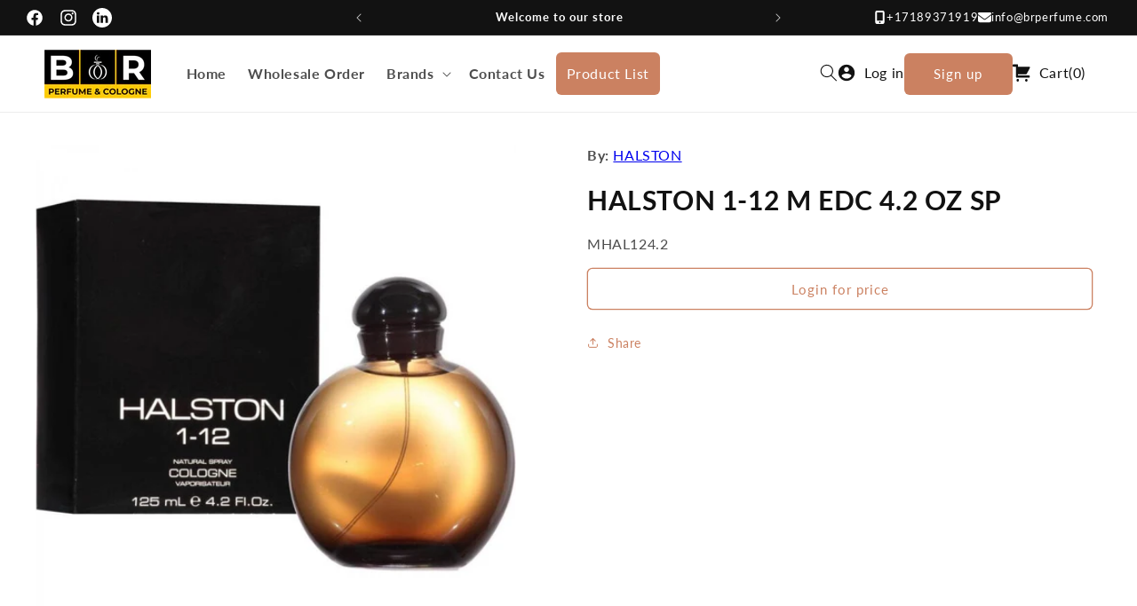

--- FILE ---
content_type: text/html; charset=utf-8
request_url: https://www.brperfume.com/products/halston-1-12-m-edc-4-2-oz-sp
body_size: 24576
content:
<!doctype html>
<html class="js" lang="en">
  <head>
    

    <meta charset="utf-8">
    <meta http-equiv="X-UA-Compatible" content="IE=edge">
    <meta name="viewport" content="width=device-width,initial-scale=1">
    <meta name="theme-color" content="">
    <link rel="canonical" href="https://www.brperfume.com/products/halston-1-12-m-edc-4-2-oz-sp"><link rel="icon" type="image/png" href="//www.brperfume.com/cdn/shop/files/footer__logo.svg?crop=center&height=32&v=1717855702&width=32"><link rel="preconnect" href="https://fonts.shopifycdn.com" crossorigin><title>
      HALSTON 1-12 M EDC 4.2 OZ SP
 &ndash; B&amp;R Perfume Cologne </title>

    

    

<meta property="og:site_name" content="B&amp;R Perfume Cologne ">
<meta property="og:url" content="https://www.brperfume.com/products/halston-1-12-m-edc-4-2-oz-sp">
<meta property="og:title" content="HALSTON 1-12 M EDC 4.2 OZ SP">
<meta property="og:type" content="product">
<meta property="og:description" content="B&amp;R Perfume Cologne "><meta property="og:image" content="http://www.brperfume.com/cdn/shop/files/HALSTON1-12MEDC4.2OZSP.jpg?v=1721197544">
  <meta property="og:image:secure_url" content="https://www.brperfume.com/cdn/shop/files/HALSTON1-12MEDC4.2OZSP.jpg?v=1721197544">
  <meta property="og:image:width" content="700">
  <meta property="og:image:height" content="700"><meta property="og:price:amount" content="6.75">
  <meta property="og:price:currency" content="USD"><meta name="twitter:card" content="summary_large_image">
<meta name="twitter:title" content="HALSTON 1-12 M EDC 4.2 OZ SP">
<meta name="twitter:description" content="B&amp;R Perfume Cologne ">


    <script src="//www.brperfume.com/cdn/shop/t/16/assets/constants.js?v=132983761750457495441725415920" defer="defer"></script>
    <script src="//www.brperfume.com/cdn/shop/t/16/assets/pubsub.js?v=158357773527763999511725415920" defer="defer"></script>
    <script src="//www.brperfume.com/cdn/shop/t/16/assets/global.js?v=88558128918567037191725415920" defer="defer"></script>
    <script src="//www.brperfume.com/cdn/shop/t/16/assets/custom.js?v=120831702519642779031725415920" defer="defer"></script>
    <script src="//www.brperfume.com/cdn/shop/t/16/assets/details-disclosure.js?v=13653116266235556501725415920" defer="defer"></script>
    <script src="//www.brperfume.com/cdn/shop/t/16/assets/details-modal.js?v=25581673532751508451725415920" defer="defer"></script>
    <script src="//www.brperfume.com/cdn/shop/t/16/assets/search-form.js?v=133129549252120666541725415920" defer="defer"></script><script src="//www.brperfume.com/cdn/shop/t/16/assets/animations.js?v=88693664871331136111725415920" defer="defer"></script><script>window.performance && window.performance.mark && window.performance.mark('shopify.content_for_header.start');</script><meta id="shopify-digital-wallet" name="shopify-digital-wallet" content="/76690817300/digital_wallets/dialog">
<link rel="alternate" type="application/json+oembed" href="https://www.brperfume.com/products/halston-1-12-m-edc-4-2-oz-sp.oembed">
<script async="async" src="/checkouts/internal/preloads.js?locale=en-US"></script>
<script id="shopify-features" type="application/json">{"accessToken":"d326395586d5397dc001d926d00c91a5","betas":["rich-media-storefront-analytics"],"domain":"www.brperfume.com","predictiveSearch":true,"shopId":76690817300,"locale":"en"}</script>
<script>var Shopify = Shopify || {};
Shopify.shop = "7b5fb9.myshopify.com";
Shopify.locale = "en";
Shopify.currency = {"active":"USD","rate":"1.0"};
Shopify.country = "US";
Shopify.theme = {"name":"B\u0026R Perfume New Store Add to cart ","id":171740692756,"schema_name":"Dawn","schema_version":"15.0.2","theme_store_id":887,"role":"main"};
Shopify.theme.handle = "null";
Shopify.theme.style = {"id":null,"handle":null};
Shopify.cdnHost = "www.brperfume.com/cdn";
Shopify.routes = Shopify.routes || {};
Shopify.routes.root = "/";</script>
<script type="module">!function(o){(o.Shopify=o.Shopify||{}).modules=!0}(window);</script>
<script>!function(o){function n(){var o=[];function n(){o.push(Array.prototype.slice.apply(arguments))}return n.q=o,n}var t=o.Shopify=o.Shopify||{};t.loadFeatures=n(),t.autoloadFeatures=n()}(window);</script>
<script id="shop-js-analytics" type="application/json">{"pageType":"product"}</script>
<script defer="defer" async type="module" src="//www.brperfume.com/cdn/shopifycloud/shop-js/modules/v2/client.init-shop-cart-sync_BApSsMSl.en.esm.js"></script>
<script defer="defer" async type="module" src="//www.brperfume.com/cdn/shopifycloud/shop-js/modules/v2/chunk.common_CBoos6YZ.esm.js"></script>
<script type="module">
  await import("//www.brperfume.com/cdn/shopifycloud/shop-js/modules/v2/client.init-shop-cart-sync_BApSsMSl.en.esm.js");
await import("//www.brperfume.com/cdn/shopifycloud/shop-js/modules/v2/chunk.common_CBoos6YZ.esm.js");

  window.Shopify.SignInWithShop?.initShopCartSync?.({"fedCMEnabled":true,"windoidEnabled":true});

</script>
<script>(function() {
  var isLoaded = false;
  function asyncLoad() {
    if (isLoaded) return;
    isLoaded = true;
    var urls = ["https:\/\/shy.elfsight.com\/p\/platform.js?shop=7b5fb9.myshopify.com"];
    for (var i = 0; i < urls.length; i++) {
      var s = document.createElement('script');
      s.type = 'text/javascript';
      s.async = true;
      s.src = urls[i];
      var x = document.getElementsByTagName('script')[0];
      x.parentNode.insertBefore(s, x);
    }
  };
  if(window.attachEvent) {
    window.attachEvent('onload', asyncLoad);
  } else {
    window.addEventListener('load', asyncLoad, false);
  }
})();</script>
<script id="__st">var __st={"a":76690817300,"offset":-18000,"reqid":"18f29154-d7d6-42bf-9e69-4d24edfede9d-1768896352","pageurl":"www.brperfume.com\/products\/halston-1-12-m-edc-4-2-oz-sp","u":"53389a335b77","p":"product","rtyp":"product","rid":8848664690964};</script>
<script>window.ShopifyPaypalV4VisibilityTracking = true;</script>
<script id="captcha-bootstrap">!function(){'use strict';const t='contact',e='account',n='new_comment',o=[[t,t],['blogs',n],['comments',n],[t,'customer']],c=[[e,'customer_login'],[e,'guest_login'],[e,'recover_customer_password'],[e,'create_customer']],r=t=>t.map((([t,e])=>`form[action*='/${t}']:not([data-nocaptcha='true']) input[name='form_type'][value='${e}']`)).join(','),a=t=>()=>t?[...document.querySelectorAll(t)].map((t=>t.form)):[];function s(){const t=[...o],e=r(t);return a(e)}const i='password',u='form_key',d=['recaptcha-v3-token','g-recaptcha-response','h-captcha-response',i],f=()=>{try{return window.sessionStorage}catch{return}},m='__shopify_v',_=t=>t.elements[u];function p(t,e,n=!1){try{const o=window.sessionStorage,c=JSON.parse(o.getItem(e)),{data:r}=function(t){const{data:e,action:n}=t;return t[m]||n?{data:e,action:n}:{data:t,action:n}}(c);for(const[e,n]of Object.entries(r))t.elements[e]&&(t.elements[e].value=n);n&&o.removeItem(e)}catch(o){console.error('form repopulation failed',{error:o})}}const l='form_type',E='cptcha';function T(t){t.dataset[E]=!0}const w=window,h=w.document,L='Shopify',v='ce_forms',y='captcha';let A=!1;((t,e)=>{const n=(g='f06e6c50-85a8-45c8-87d0-21a2b65856fe',I='https://cdn.shopify.com/shopifycloud/storefront-forms-hcaptcha/ce_storefront_forms_captcha_hcaptcha.v1.5.2.iife.js',D={infoText:'Protected by hCaptcha',privacyText:'Privacy',termsText:'Terms'},(t,e,n)=>{const o=w[L][v],c=o.bindForm;if(c)return c(t,g,e,D).then(n);var r;o.q.push([[t,g,e,D],n]),r=I,A||(h.body.append(Object.assign(h.createElement('script'),{id:'captcha-provider',async:!0,src:r})),A=!0)});var g,I,D;w[L]=w[L]||{},w[L][v]=w[L][v]||{},w[L][v].q=[],w[L][y]=w[L][y]||{},w[L][y].protect=function(t,e){n(t,void 0,e),T(t)},Object.freeze(w[L][y]),function(t,e,n,w,h,L){const[v,y,A,g]=function(t,e,n){const i=e?o:[],u=t?c:[],d=[...i,...u],f=r(d),m=r(i),_=r(d.filter((([t,e])=>n.includes(e))));return[a(f),a(m),a(_),s()]}(w,h,L),I=t=>{const e=t.target;return e instanceof HTMLFormElement?e:e&&e.form},D=t=>v().includes(t);t.addEventListener('submit',(t=>{const e=I(t);if(!e)return;const n=D(e)&&!e.dataset.hcaptchaBound&&!e.dataset.recaptchaBound,o=_(e),c=g().includes(e)&&(!o||!o.value);(n||c)&&t.preventDefault(),c&&!n&&(function(t){try{if(!f())return;!function(t){const e=f();if(!e)return;const n=_(t);if(!n)return;const o=n.value;o&&e.removeItem(o)}(t);const e=Array.from(Array(32),(()=>Math.random().toString(36)[2])).join('');!function(t,e){_(t)||t.append(Object.assign(document.createElement('input'),{type:'hidden',name:u})),t.elements[u].value=e}(t,e),function(t,e){const n=f();if(!n)return;const o=[...t.querySelectorAll(`input[type='${i}']`)].map((({name:t})=>t)),c=[...d,...o],r={};for(const[a,s]of new FormData(t).entries())c.includes(a)||(r[a]=s);n.setItem(e,JSON.stringify({[m]:1,action:t.action,data:r}))}(t,e)}catch(e){console.error('failed to persist form',e)}}(e),e.submit())}));const S=(t,e)=>{t&&!t.dataset[E]&&(n(t,e.some((e=>e===t))),T(t))};for(const o of['focusin','change'])t.addEventListener(o,(t=>{const e=I(t);D(e)&&S(e,y())}));const B=e.get('form_key'),M=e.get(l),P=B&&M;t.addEventListener('DOMContentLoaded',(()=>{const t=y();if(P)for(const e of t)e.elements[l].value===M&&p(e,B);[...new Set([...A(),...v().filter((t=>'true'===t.dataset.shopifyCaptcha))])].forEach((e=>S(e,t)))}))}(h,new URLSearchParams(w.location.search),n,t,e,['guest_login'])})(!0,!0)}();</script>
<script integrity="sha256-4kQ18oKyAcykRKYeNunJcIwy7WH5gtpwJnB7kiuLZ1E=" data-source-attribution="shopify.loadfeatures" defer="defer" src="//www.brperfume.com/cdn/shopifycloud/storefront/assets/storefront/load_feature-a0a9edcb.js" crossorigin="anonymous"></script>
<script data-source-attribution="shopify.dynamic_checkout.dynamic.init">var Shopify=Shopify||{};Shopify.PaymentButton=Shopify.PaymentButton||{isStorefrontPortableWallets:!0,init:function(){window.Shopify.PaymentButton.init=function(){};var t=document.createElement("script");t.src="https://www.brperfume.com/cdn/shopifycloud/portable-wallets/latest/portable-wallets.en.js",t.type="module",document.head.appendChild(t)}};
</script>
<script data-source-attribution="shopify.dynamic_checkout.buyer_consent">
  function portableWalletsHideBuyerConsent(e){var t=document.getElementById("shopify-buyer-consent"),n=document.getElementById("shopify-subscription-policy-button");t&&n&&(t.classList.add("hidden"),t.setAttribute("aria-hidden","true"),n.removeEventListener("click",e))}function portableWalletsShowBuyerConsent(e){var t=document.getElementById("shopify-buyer-consent"),n=document.getElementById("shopify-subscription-policy-button");t&&n&&(t.classList.remove("hidden"),t.removeAttribute("aria-hidden"),n.addEventListener("click",e))}window.Shopify?.PaymentButton&&(window.Shopify.PaymentButton.hideBuyerConsent=portableWalletsHideBuyerConsent,window.Shopify.PaymentButton.showBuyerConsent=portableWalletsShowBuyerConsent);
</script>
<script data-source-attribution="shopify.dynamic_checkout.cart.bootstrap">document.addEventListener("DOMContentLoaded",(function(){function t(){return document.querySelector("shopify-accelerated-checkout-cart, shopify-accelerated-checkout")}if(t())Shopify.PaymentButton.init();else{new MutationObserver((function(e,n){t()&&(Shopify.PaymentButton.init(),n.disconnect())})).observe(document.body,{childList:!0,subtree:!0})}}));
</script>
<script id="sections-script" data-sections="header" defer="defer" src="//www.brperfume.com/cdn/shop/t/16/compiled_assets/scripts.js?v=6686"></script>
<script>window.performance && window.performance.mark && window.performance.mark('shopify.content_for_header.end');</script>


    <style data-shopify>
      @font-face {
  font-family: Lato;
  font-weight: 400;
  font-style: normal;
  font-display: swap;
  src: url("//www.brperfume.com/cdn/fonts/lato/lato_n4.c3b93d431f0091c8be23185e15c9d1fee1e971c5.woff2") format("woff2"),
       url("//www.brperfume.com/cdn/fonts/lato/lato_n4.d5c00c781efb195594fd2fd4ad04f7882949e327.woff") format("woff");
}

      @font-face {
  font-family: Lato;
  font-weight: 700;
  font-style: normal;
  font-display: swap;
  src: url("//www.brperfume.com/cdn/fonts/lato/lato_n7.900f219bc7337bc57a7a2151983f0a4a4d9d5dcf.woff2") format("woff2"),
       url("//www.brperfume.com/cdn/fonts/lato/lato_n7.a55c60751adcc35be7c4f8a0313f9698598612ee.woff") format("woff");
}

      @font-face {
  font-family: Lato;
  font-weight: 400;
  font-style: italic;
  font-display: swap;
  src: url("//www.brperfume.com/cdn/fonts/lato/lato_i4.09c847adc47c2fefc3368f2e241a3712168bc4b6.woff2") format("woff2"),
       url("//www.brperfume.com/cdn/fonts/lato/lato_i4.3c7d9eb6c1b0a2bf62d892c3ee4582b016d0f30c.woff") format("woff");
}

      @font-face {
  font-family: Lato;
  font-weight: 700;
  font-style: italic;
  font-display: swap;
  src: url("//www.brperfume.com/cdn/fonts/lato/lato_i7.16ba75868b37083a879b8dd9f2be44e067dfbf92.woff2") format("woff2"),
       url("//www.brperfume.com/cdn/fonts/lato/lato_i7.4c07c2b3b7e64ab516aa2f2081d2bb0366b9dce8.woff") format("woff");
}

      @font-face {
  font-family: Lato;
  font-weight: 700;
  font-style: normal;
  font-display: swap;
  src: url("//www.brperfume.com/cdn/fonts/lato/lato_n7.900f219bc7337bc57a7a2151983f0a4a4d9d5dcf.woff2") format("woff2"),
       url("//www.brperfume.com/cdn/fonts/lato/lato_n7.a55c60751adcc35be7c4f8a0313f9698598612ee.woff") format("woff");
}


      
        :root,
        .color-scheme-1 {
          --color-background: 255,255,255;
        
          --gradient-background: #ffffff;
        

        

        --color-foreground: 18,18,18;
        --color-background-contrast: 191,191,191;
        --color-shadow: 229,220,182;
        --color-button: 18,18,18;
        --color-button-text: 255,255,255;
        --color-secondary-button: 255,255,255;
        --color-secondary-button-text: 203,129,97;
        --color-link: 203,129,97;
        --color-badge-foreground: 18,18,18;
        --color-badge-background: 255,255,255;
        --color-badge-border: 18,18,18;
        --payment-terms-background-color: rgb(255 255 255);
      }
      
        
        .color-scheme-2 {
          --color-background: 243,243,243;
        
          --gradient-background: #f3f3f3;
        

        

        --color-foreground: 18,18,18;
        --color-background-contrast: 179,179,179;
        --color-shadow: 18,18,18;
        --color-button: 18,18,18;
        --color-button-text: 243,243,243;
        --color-secondary-button: 243,243,243;
        --color-secondary-button-text: 203,129,97;
        --color-link: 203,129,97;
        --color-badge-foreground: 18,18,18;
        --color-badge-background: 243,243,243;
        --color-badge-border: 18,18,18;
        --payment-terms-background-color: rgb(243 243 243);
      }
      
        
        .color-scheme-3 {
          --color-background: 18,18,18;
        
          --gradient-background: #121212;
        

        

        --color-foreground: 255,255,255;
        --color-background-contrast: 146,146,146;
        --color-shadow: 18,18,18;
        --color-button: 255,255,255;
        --color-button-text: 0,0,0;
        --color-secondary-button: 18,18,18;
        --color-secondary-button-text: 255,255,255;
        --color-link: 255,255,255;
        --color-badge-foreground: 255,255,255;
        --color-badge-background: 18,18,18;
        --color-badge-border: 255,255,255;
        --payment-terms-background-color: rgb(18 18 18);
      }
      
        
        .color-scheme-4 {
          --color-background: 18,18,18;
        
          --gradient-background: #121212;
        

        

        --color-foreground: 255,255,255;
        --color-background-contrast: 146,146,146;
        --color-shadow: 18,18,18;
        --color-button: 255,255,255;
        --color-button-text: 18,18,18;
        --color-secondary-button: 18,18,18;
        --color-secondary-button-text: 203,129,97;
        --color-link: 203,129,97;
        --color-badge-foreground: 255,255,255;
        --color-badge-background: 18,18,18;
        --color-badge-border: 255,255,255;
        --payment-terms-background-color: rgb(18 18 18);
      }
      
        
        .color-scheme-5 {
          --color-background: 51,79,180;
        
          --gradient-background: #334fb4;
        

        

        --color-foreground: 255,255,255;
        --color-background-contrast: 23,35,81;
        --color-shadow: 18,18,18;
        --color-button: 255,255,255;
        --color-button-text: 51,79,180;
        --color-secondary-button: 51,79,180;
        --color-secondary-button-text: 255,255,255;
        --color-link: 255,255,255;
        --color-badge-foreground: 255,255,255;
        --color-badge-background: 51,79,180;
        --color-badge-border: 255,255,255;
        --payment-terms-background-color: rgb(51 79 180);
      }
      
        
        .color-scheme-7a5c508c-71bb-4b03-9548-99eabea15262 {
          --color-background: 255,255,255;
        
          --gradient-background: #ffffff;
        

        

        --color-foreground: 18,18,18;
        --color-background-contrast: 191,191,191;
        --color-shadow: 203,129,97;
        --color-button: 203,129,97;
        --color-button-text: 255,255,255;
        --color-secondary-button: 255,255,255;
        --color-secondary-button-text: 203,129,97;
        --color-link: 203,129,97;
        --color-badge-foreground: 18,18,18;
        --color-badge-background: 255,255,255;
        --color-badge-border: 18,18,18;
        --payment-terms-background-color: rgb(255 255 255);
      }
      

      body, .color-scheme-1, .color-scheme-2, .color-scheme-3, .color-scheme-4, .color-scheme-5, .color-scheme-7a5c508c-71bb-4b03-9548-99eabea15262 {
        color: rgba(var(--color-foreground), 0.75);
        background-color: rgb(var(--color-background));
      }

      :root {
        --font-body-family: Lato, sans-serif;
        --font-body-style: normal;
        --font-body-weight: 400;
        --font-body-weight-bold: 700;

        --font-heading-family: Lato, sans-serif;
        --font-heading-style: normal;
        --font-heading-weight: 700;

        --font-body-scale: 1.5;
        --font-heading-scale: 1.5;

        --font-weight-100: 100;
        --font-weight-200: 200;
        --font-weight-300: 300;
        --font-weight-400: 400;
        --font-weight-500: 500;
        --font-weight-600: 600;
        --font-weight-700: 700;
        --font-weight-800: 800;
        --font-weight-900: 900;

        --media-padding: px;
        --media-border-opacity: 0.05;
        --media-border-width: 0px;
        --media-radius: 0px;
        --media-shadow-opacity: 0.0;
        --media-shadow-horizontal-offset: 0px;
        --media-shadow-vertical-offset: 4px;
        --media-shadow-blur-radius: 5px;
        --media-shadow-visible: 0;

        --page-width: 160rem;
        --page-width-margin: 0rem;

        --product-card-image-padding: 0.0rem;
        --product-card-corner-radius: 0.8rem;
        --product-card-text-alignment: left;
        --product-card-border-width: 0.1rem;
        --product-card-border-opacity: 0.1;
        --product-card-shadow-opacity: 0.1;
        --product-card-shadow-visible: 1;
        --product-card-shadow-horizontal-offset: 0.0rem;
        --product-card-shadow-vertical-offset: 0.4rem;
        --product-card-shadow-blur-radius: 0.5rem;

        --collection-card-image-padding: 0.0rem;
        --collection-card-corner-radius: 0.0rem;
        --collection-card-text-alignment: left;
        --collection-card-border-width: 0.0rem;
        --collection-card-border-opacity: 0.1;
        --collection-card-shadow-opacity: 0.0;
        --collection-card-shadow-visible: 0;
        --collection-card-shadow-horizontal-offset: 0.0rem;
        --collection-card-shadow-vertical-offset: 0.4rem;
        --collection-card-shadow-blur-radius: 0.5rem;

        --blog-card-image-padding: 0.0rem;
        --blog-card-corner-radius: 0.0rem;
        --blog-card-text-alignment: left;
        --blog-card-border-width: 0.0rem;
        --blog-card-border-opacity: 0.1;
        --blog-card-shadow-opacity: 0.0;
        --blog-card-shadow-visible: 0;
        --blog-card-shadow-horizontal-offset: 0.0rem;
        --blog-card-shadow-vertical-offset: 0.4rem;
        --blog-card-shadow-blur-radius: 0.5rem;

        --badge-corner-radius: 4.0rem;

        --popup-border-width: 1px;
        --popup-border-opacity: 0.1;
        --popup-corner-radius: 0px;
        --popup-shadow-opacity: 0.05;
        --popup-shadow-horizontal-offset: 0px;
        --popup-shadow-vertical-offset: 4px;
        --popup-shadow-blur-radius: 5px;

        --drawer-border-width: 1px;
        --drawer-border-opacity: 0.1;
        --drawer-shadow-opacity: 0.0;
        --drawer-shadow-horizontal-offset: 0px;
        --drawer-shadow-vertical-offset: 4px;
        --drawer-shadow-blur-radius: 5px;

        --spacing-sections-desktop: 0px;
        --spacing-sections-mobile: 0px;

        --grid-desktop-vertical-spacing: 20px;
        --grid-desktop-horizontal-spacing: 20px;
        --grid-mobile-vertical-spacing: 10px;
        --grid-mobile-horizontal-spacing: 10px;

        --text-boxes-border-opacity: 0.1;
        --text-boxes-border-width: 0px;
        --text-boxes-radius: 0px;
        --text-boxes-shadow-opacity: 0.0;
        --text-boxes-shadow-visible: 0;
        --text-boxes-shadow-horizontal-offset: 0px;
        --text-boxes-shadow-vertical-offset: 4px;
        --text-boxes-shadow-blur-radius: 5px;

        --buttons-radius: 5px;
        --buttons-radius-outset: 6px;
        --buttons-border-width: 1px;
        --buttons-border-opacity: 1.0;
        --buttons-shadow-opacity: 0.0;
        --buttons-shadow-visible: 0;
        --buttons-shadow-horizontal-offset: 0px;
        --buttons-shadow-vertical-offset: 4px;
        --buttons-shadow-blur-radius: 5px;
        --buttons-border-offset: 0.3px;

        --inputs-radius: 8px;
        --inputs-border-width: 1px;
        --inputs-border-opacity: 0.55;
        --inputs-shadow-opacity: 0.0;
        --inputs-shadow-horizontal-offset: 0px;
        --inputs-margin-offset: 0px;
        --inputs-shadow-vertical-offset: 4px;
        --inputs-shadow-blur-radius: 5px;
        --inputs-radius-outset: 9px;

        --variant-pills-radius: 40px;
        --variant-pills-border-width: 1px;
        --variant-pills-border-opacity: 0.55;
        --variant-pills-shadow-opacity: 0.0;
        --variant-pills-shadow-horizontal-offset: 0px;
        --variant-pills-shadow-vertical-offset: 4px;
        --variant-pills-shadow-blur-radius: 5px;
      }

      *,
      *::before,
      *::after {
        box-sizing: inherit;
      }

      html {
        box-sizing: border-box;
        font-size: calc(1 * 62.5%);
        height: 100%;
      }

      body {
        display: grid;
        grid-template-rows: auto auto 1fr auto;
        grid-template-columns: 100%;
        min-height: 100%;
        margin: 0;
        font-size: 1.5rem;
        letter-spacing: 0.06rem;
        line-height: var(--font-body-scale);
        font-family: var(--font-body-family);
        font-style: var(--font-body-style);
        font-weight: var(--font-body-weight);
      }

      @media screen and (min-width: 750px) {
        body {
          font-size: 1.6rem;
        }
      }
    </style>

    <link href="//www.brperfume.com/cdn/shop/t/16/assets/base.css?v=37935438006343724941725415920" rel="stylesheet" type="text/css" media="all" />
    <link href="//www.brperfume.com/cdn/shop/t/16/assets/custom.css?v=107582985932722912721725684437" rel="stylesheet" type="text/css" media="all" />
    <link rel="stylesheet" href="//www.brperfume.com/cdn/shop/t/16/assets/component-cart-items.css?v=56612379082033972821727360330" media="print" onload="this.media='all'"><link href="//www.brperfume.com/cdn/shop/t/16/assets/component-cart-drawer.css?v=61040824564852695391727360185" rel="stylesheet" type="text/css" media="all" />
      <link href="//www.brperfume.com/cdn/shop/t/16/assets/component-cart.css?v=10334196839916271281727360315" rel="stylesheet" type="text/css" media="all" />
      <link href="//www.brperfume.com/cdn/shop/t/16/assets/component-totals.css?v=136785094297714578501725415920" rel="stylesheet" type="text/css" media="all" />
      <link href="//www.brperfume.com/cdn/shop/t/16/assets/component-price.css?v=58064567761074005731725415920" rel="stylesheet" type="text/css" media="all" />
      <link href="//www.brperfume.com/cdn/shop/t/16/assets/component-discounts.css?v=155135005508698740721725415920" rel="stylesheet" type="text/css" media="all" />

      <link rel="preload" as="font" href="//www.brperfume.com/cdn/fonts/lato/lato_n4.c3b93d431f0091c8be23185e15c9d1fee1e971c5.woff2" type="font/woff2" crossorigin>
      

      <link rel="preload" as="font" href="//www.brperfume.com/cdn/fonts/lato/lato_n7.900f219bc7337bc57a7a2151983f0a4a4d9d5dcf.woff2" type="font/woff2" crossorigin>
      
<link
        rel="stylesheet"
        href="//www.brperfume.com/cdn/shop/t/16/assets/component-predictive-search.css?v=89222917006268774181725415920"
        media="print"
        onload="this.media='all'"
      ><script>
      if (Shopify.designMode) {
        document.documentElement.classList.add('shopify-design-mode');
      }
    </script>
  <link href="https://monorail-edge.shopifysvc.com" rel="dns-prefetch">
<script>(function(){if ("sendBeacon" in navigator && "performance" in window) {try {var session_token_from_headers = performance.getEntriesByType('navigation')[0].serverTiming.find(x => x.name == '_s').description;} catch {var session_token_from_headers = undefined;}var session_cookie_matches = document.cookie.match(/_shopify_s=([^;]*)/);var session_token_from_cookie = session_cookie_matches && session_cookie_matches.length === 2 ? session_cookie_matches[1] : "";var session_token = session_token_from_headers || session_token_from_cookie || "";function handle_abandonment_event(e) {var entries = performance.getEntries().filter(function(entry) {return /monorail-edge.shopifysvc.com/.test(entry.name);});if (!window.abandonment_tracked && entries.length === 0) {window.abandonment_tracked = true;var currentMs = Date.now();var navigation_start = performance.timing.navigationStart;var payload = {shop_id: 76690817300,url: window.location.href,navigation_start,duration: currentMs - navigation_start,session_token,page_type: "product"};window.navigator.sendBeacon("https://monorail-edge.shopifysvc.com/v1/produce", JSON.stringify({schema_id: "online_store_buyer_site_abandonment/1.1",payload: payload,metadata: {event_created_at_ms: currentMs,event_sent_at_ms: currentMs}}));}}window.addEventListener('pagehide', handle_abandonment_event);}}());</script>
<script id="web-pixels-manager-setup">(function e(e,d,r,n,o){if(void 0===o&&(o={}),!Boolean(null===(a=null===(i=window.Shopify)||void 0===i?void 0:i.analytics)||void 0===a?void 0:a.replayQueue)){var i,a;window.Shopify=window.Shopify||{};var t=window.Shopify;t.analytics=t.analytics||{};var s=t.analytics;s.replayQueue=[],s.publish=function(e,d,r){return s.replayQueue.push([e,d,r]),!0};try{self.performance.mark("wpm:start")}catch(e){}var l=function(){var e={modern:/Edge?\/(1{2}[4-9]|1[2-9]\d|[2-9]\d{2}|\d{4,})\.\d+(\.\d+|)|Firefox\/(1{2}[4-9]|1[2-9]\d|[2-9]\d{2}|\d{4,})\.\d+(\.\d+|)|Chrom(ium|e)\/(9{2}|\d{3,})\.\d+(\.\d+|)|(Maci|X1{2}).+ Version\/(15\.\d+|(1[6-9]|[2-9]\d|\d{3,})\.\d+)([,.]\d+|)( \(\w+\)|)( Mobile\/\w+|) Safari\/|Chrome.+OPR\/(9{2}|\d{3,})\.\d+\.\d+|(CPU[ +]OS|iPhone[ +]OS|CPU[ +]iPhone|CPU IPhone OS|CPU iPad OS)[ +]+(15[._]\d+|(1[6-9]|[2-9]\d|\d{3,})[._]\d+)([._]\d+|)|Android:?[ /-](13[3-9]|1[4-9]\d|[2-9]\d{2}|\d{4,})(\.\d+|)(\.\d+|)|Android.+Firefox\/(13[5-9]|1[4-9]\d|[2-9]\d{2}|\d{4,})\.\d+(\.\d+|)|Android.+Chrom(ium|e)\/(13[3-9]|1[4-9]\d|[2-9]\d{2}|\d{4,})\.\d+(\.\d+|)|SamsungBrowser\/([2-9]\d|\d{3,})\.\d+/,legacy:/Edge?\/(1[6-9]|[2-9]\d|\d{3,})\.\d+(\.\d+|)|Firefox\/(5[4-9]|[6-9]\d|\d{3,})\.\d+(\.\d+|)|Chrom(ium|e)\/(5[1-9]|[6-9]\d|\d{3,})\.\d+(\.\d+|)([\d.]+$|.*Safari\/(?![\d.]+ Edge\/[\d.]+$))|(Maci|X1{2}).+ Version\/(10\.\d+|(1[1-9]|[2-9]\d|\d{3,})\.\d+)([,.]\d+|)( \(\w+\)|)( Mobile\/\w+|) Safari\/|Chrome.+OPR\/(3[89]|[4-9]\d|\d{3,})\.\d+\.\d+|(CPU[ +]OS|iPhone[ +]OS|CPU[ +]iPhone|CPU IPhone OS|CPU iPad OS)[ +]+(10[._]\d+|(1[1-9]|[2-9]\d|\d{3,})[._]\d+)([._]\d+|)|Android:?[ /-](13[3-9]|1[4-9]\d|[2-9]\d{2}|\d{4,})(\.\d+|)(\.\d+|)|Mobile Safari.+OPR\/([89]\d|\d{3,})\.\d+\.\d+|Android.+Firefox\/(13[5-9]|1[4-9]\d|[2-9]\d{2}|\d{4,})\.\d+(\.\d+|)|Android.+Chrom(ium|e)\/(13[3-9]|1[4-9]\d|[2-9]\d{2}|\d{4,})\.\d+(\.\d+|)|Android.+(UC? ?Browser|UCWEB|U3)[ /]?(15\.([5-9]|\d{2,})|(1[6-9]|[2-9]\d|\d{3,})\.\d+)\.\d+|SamsungBrowser\/(5\.\d+|([6-9]|\d{2,})\.\d+)|Android.+MQ{2}Browser\/(14(\.(9|\d{2,})|)|(1[5-9]|[2-9]\d|\d{3,})(\.\d+|))(\.\d+|)|K[Aa][Ii]OS\/(3\.\d+|([4-9]|\d{2,})\.\d+)(\.\d+|)/},d=e.modern,r=e.legacy,n=navigator.userAgent;return n.match(d)?"modern":n.match(r)?"legacy":"unknown"}(),u="modern"===l?"modern":"legacy",c=(null!=n?n:{modern:"",legacy:""})[u],f=function(e){return[e.baseUrl,"/wpm","/b",e.hashVersion,"modern"===e.buildTarget?"m":"l",".js"].join("")}({baseUrl:d,hashVersion:r,buildTarget:u}),m=function(e){var d=e.version,r=e.bundleTarget,n=e.surface,o=e.pageUrl,i=e.monorailEndpoint;return{emit:function(e){var a=e.status,t=e.errorMsg,s=(new Date).getTime(),l=JSON.stringify({metadata:{event_sent_at_ms:s},events:[{schema_id:"web_pixels_manager_load/3.1",payload:{version:d,bundle_target:r,page_url:o,status:a,surface:n,error_msg:t},metadata:{event_created_at_ms:s}}]});if(!i)return console&&console.warn&&console.warn("[Web Pixels Manager] No Monorail endpoint provided, skipping logging."),!1;try{return self.navigator.sendBeacon.bind(self.navigator)(i,l)}catch(e){}var u=new XMLHttpRequest;try{return u.open("POST",i,!0),u.setRequestHeader("Content-Type","text/plain"),u.send(l),!0}catch(e){return console&&console.warn&&console.warn("[Web Pixels Manager] Got an unhandled error while logging to Monorail."),!1}}}}({version:r,bundleTarget:l,surface:e.surface,pageUrl:self.location.href,monorailEndpoint:e.monorailEndpoint});try{o.browserTarget=l,function(e){var d=e.src,r=e.async,n=void 0===r||r,o=e.onload,i=e.onerror,a=e.sri,t=e.scriptDataAttributes,s=void 0===t?{}:t,l=document.createElement("script"),u=document.querySelector("head"),c=document.querySelector("body");if(l.async=n,l.src=d,a&&(l.integrity=a,l.crossOrigin="anonymous"),s)for(var f in s)if(Object.prototype.hasOwnProperty.call(s,f))try{l.dataset[f]=s[f]}catch(e){}if(o&&l.addEventListener("load",o),i&&l.addEventListener("error",i),u)u.appendChild(l);else{if(!c)throw new Error("Did not find a head or body element to append the script");c.appendChild(l)}}({src:f,async:!0,onload:function(){if(!function(){var e,d;return Boolean(null===(d=null===(e=window.Shopify)||void 0===e?void 0:e.analytics)||void 0===d?void 0:d.initialized)}()){var d=window.webPixelsManager.init(e)||void 0;if(d){var r=window.Shopify.analytics;r.replayQueue.forEach((function(e){var r=e[0],n=e[1],o=e[2];d.publishCustomEvent(r,n,o)})),r.replayQueue=[],r.publish=d.publishCustomEvent,r.visitor=d.visitor,r.initialized=!0}}},onerror:function(){return m.emit({status:"failed",errorMsg:"".concat(f," has failed to load")})},sri:function(e){var d=/^sha384-[A-Za-z0-9+/=]+$/;return"string"==typeof e&&d.test(e)}(c)?c:"",scriptDataAttributes:o}),m.emit({status:"loading"})}catch(e){m.emit({status:"failed",errorMsg:(null==e?void 0:e.message)||"Unknown error"})}}})({shopId: 76690817300,storefrontBaseUrl: "https://www.brperfume.com",extensionsBaseUrl: "https://extensions.shopifycdn.com/cdn/shopifycloud/web-pixels-manager",monorailEndpoint: "https://monorail-edge.shopifysvc.com/unstable/produce_batch",surface: "storefront-renderer",enabledBetaFlags: ["2dca8a86"],webPixelsConfigList: [{"id":"shopify-app-pixel","configuration":"{}","eventPayloadVersion":"v1","runtimeContext":"STRICT","scriptVersion":"0450","apiClientId":"shopify-pixel","type":"APP","privacyPurposes":["ANALYTICS","MARKETING"]},{"id":"shopify-custom-pixel","eventPayloadVersion":"v1","runtimeContext":"LAX","scriptVersion":"0450","apiClientId":"shopify-pixel","type":"CUSTOM","privacyPurposes":["ANALYTICS","MARKETING"]}],isMerchantRequest: false,initData: {"shop":{"name":"B\u0026R Perfume Cologne ","paymentSettings":{"currencyCode":"USD"},"myshopifyDomain":"7b5fb9.myshopify.com","countryCode":"US","storefrontUrl":"https:\/\/www.brperfume.com"},"customer":null,"cart":null,"checkout":null,"productVariants":[{"price":{"amount":6.75,"currencyCode":"USD"},"product":{"title":"HALSTON 1-12 M EDC 4.2 OZ SP","vendor":"HALSTON","id":"8848664690964","untranslatedTitle":"HALSTON 1-12 M EDC 4.2 OZ SP","url":"\/products\/halston-1-12-m-edc-4-2-oz-sp","type":"Men's Cologne"},"id":"47189374173460","image":{"src":"\/\/www.brperfume.com\/cdn\/shop\/files\/HALSTON1-12MEDC4.2OZSP.jpg?v=1721197544"},"sku":"MHAL124.2","title":"Default Title","untranslatedTitle":"Default Title"}],"purchasingCompany":null},},"https://www.brperfume.com/cdn","fcfee988w5aeb613cpc8e4bc33m6693e112",{"modern":"","legacy":""},{"shopId":"76690817300","storefrontBaseUrl":"https:\/\/www.brperfume.com","extensionBaseUrl":"https:\/\/extensions.shopifycdn.com\/cdn\/shopifycloud\/web-pixels-manager","surface":"storefront-renderer","enabledBetaFlags":"[\"2dca8a86\"]","isMerchantRequest":"false","hashVersion":"fcfee988w5aeb613cpc8e4bc33m6693e112","publish":"custom","events":"[[\"page_viewed\",{}],[\"product_viewed\",{\"productVariant\":{\"price\":{\"amount\":6.75,\"currencyCode\":\"USD\"},\"product\":{\"title\":\"HALSTON 1-12 M EDC 4.2 OZ SP\",\"vendor\":\"HALSTON\",\"id\":\"8848664690964\",\"untranslatedTitle\":\"HALSTON 1-12 M EDC 4.2 OZ SP\",\"url\":\"\/products\/halston-1-12-m-edc-4-2-oz-sp\",\"type\":\"Men's Cologne\"},\"id\":\"47189374173460\",\"image\":{\"src\":\"\/\/www.brperfume.com\/cdn\/shop\/files\/HALSTON1-12MEDC4.2OZSP.jpg?v=1721197544\"},\"sku\":\"MHAL124.2\",\"title\":\"Default Title\",\"untranslatedTitle\":\"Default Title\"}}]]"});</script><script>
  window.ShopifyAnalytics = window.ShopifyAnalytics || {};
  window.ShopifyAnalytics.meta = window.ShopifyAnalytics.meta || {};
  window.ShopifyAnalytics.meta.currency = 'USD';
  var meta = {"product":{"id":8848664690964,"gid":"gid:\/\/shopify\/Product\/8848664690964","vendor":"HALSTON","type":"Men's Cologne","handle":"halston-1-12-m-edc-4-2-oz-sp","variants":[{"id":47189374173460,"price":675,"name":"HALSTON 1-12 M EDC 4.2 OZ SP","public_title":null,"sku":"MHAL124.2"}],"remote":false},"page":{"pageType":"product","resourceType":"product","resourceId":8848664690964,"requestId":"18f29154-d7d6-42bf-9e69-4d24edfede9d-1768896352"}};
  for (var attr in meta) {
    window.ShopifyAnalytics.meta[attr] = meta[attr];
  }
</script>
<script class="analytics">
  (function () {
    var customDocumentWrite = function(content) {
      var jquery = null;

      if (window.jQuery) {
        jquery = window.jQuery;
      } else if (window.Checkout && window.Checkout.$) {
        jquery = window.Checkout.$;
      }

      if (jquery) {
        jquery('body').append(content);
      }
    };

    var hasLoggedConversion = function(token) {
      if (token) {
        return document.cookie.indexOf('loggedConversion=' + token) !== -1;
      }
      return false;
    }

    var setCookieIfConversion = function(token) {
      if (token) {
        var twoMonthsFromNow = new Date(Date.now());
        twoMonthsFromNow.setMonth(twoMonthsFromNow.getMonth() + 2);

        document.cookie = 'loggedConversion=' + token + '; expires=' + twoMonthsFromNow;
      }
    }

    var trekkie = window.ShopifyAnalytics.lib = window.trekkie = window.trekkie || [];
    if (trekkie.integrations) {
      return;
    }
    trekkie.methods = [
      'identify',
      'page',
      'ready',
      'track',
      'trackForm',
      'trackLink'
    ];
    trekkie.factory = function(method) {
      return function() {
        var args = Array.prototype.slice.call(arguments);
        args.unshift(method);
        trekkie.push(args);
        return trekkie;
      };
    };
    for (var i = 0; i < trekkie.methods.length; i++) {
      var key = trekkie.methods[i];
      trekkie[key] = trekkie.factory(key);
    }
    trekkie.load = function(config) {
      trekkie.config = config || {};
      trekkie.config.initialDocumentCookie = document.cookie;
      var first = document.getElementsByTagName('script')[0];
      var script = document.createElement('script');
      script.type = 'text/javascript';
      script.onerror = function(e) {
        var scriptFallback = document.createElement('script');
        scriptFallback.type = 'text/javascript';
        scriptFallback.onerror = function(error) {
                var Monorail = {
      produce: function produce(monorailDomain, schemaId, payload) {
        var currentMs = new Date().getTime();
        var event = {
          schema_id: schemaId,
          payload: payload,
          metadata: {
            event_created_at_ms: currentMs,
            event_sent_at_ms: currentMs
          }
        };
        return Monorail.sendRequest("https://" + monorailDomain + "/v1/produce", JSON.stringify(event));
      },
      sendRequest: function sendRequest(endpointUrl, payload) {
        // Try the sendBeacon API
        if (window && window.navigator && typeof window.navigator.sendBeacon === 'function' && typeof window.Blob === 'function' && !Monorail.isIos12()) {
          var blobData = new window.Blob([payload], {
            type: 'text/plain'
          });

          if (window.navigator.sendBeacon(endpointUrl, blobData)) {
            return true;
          } // sendBeacon was not successful

        } // XHR beacon

        var xhr = new XMLHttpRequest();

        try {
          xhr.open('POST', endpointUrl);
          xhr.setRequestHeader('Content-Type', 'text/plain');
          xhr.send(payload);
        } catch (e) {
          console.log(e);
        }

        return false;
      },
      isIos12: function isIos12() {
        return window.navigator.userAgent.lastIndexOf('iPhone; CPU iPhone OS 12_') !== -1 || window.navigator.userAgent.lastIndexOf('iPad; CPU OS 12_') !== -1;
      }
    };
    Monorail.produce('monorail-edge.shopifysvc.com',
      'trekkie_storefront_load_errors/1.1',
      {shop_id: 76690817300,
      theme_id: 171740692756,
      app_name: "storefront",
      context_url: window.location.href,
      source_url: "//www.brperfume.com/cdn/s/trekkie.storefront.cd680fe47e6c39ca5d5df5f0a32d569bc48c0f27.min.js"});

        };
        scriptFallback.async = true;
        scriptFallback.src = '//www.brperfume.com/cdn/s/trekkie.storefront.cd680fe47e6c39ca5d5df5f0a32d569bc48c0f27.min.js';
        first.parentNode.insertBefore(scriptFallback, first);
      };
      script.async = true;
      script.src = '//www.brperfume.com/cdn/s/trekkie.storefront.cd680fe47e6c39ca5d5df5f0a32d569bc48c0f27.min.js';
      first.parentNode.insertBefore(script, first);
    };
    trekkie.load(
      {"Trekkie":{"appName":"storefront","development":false,"defaultAttributes":{"shopId":76690817300,"isMerchantRequest":null,"themeId":171740692756,"themeCityHash":"15005813213849402671","contentLanguage":"en","currency":"USD","eventMetadataId":"8d268e98-a60e-4d21-88c4-a0b45c0544a2"},"isServerSideCookieWritingEnabled":true,"monorailRegion":"shop_domain","enabledBetaFlags":["65f19447"]},"Session Attribution":{},"S2S":{"facebookCapiEnabled":false,"source":"trekkie-storefront-renderer","apiClientId":580111}}
    );

    var loaded = false;
    trekkie.ready(function() {
      if (loaded) return;
      loaded = true;

      window.ShopifyAnalytics.lib = window.trekkie;

      var originalDocumentWrite = document.write;
      document.write = customDocumentWrite;
      try { window.ShopifyAnalytics.merchantGoogleAnalytics.call(this); } catch(error) {};
      document.write = originalDocumentWrite;

      window.ShopifyAnalytics.lib.page(null,{"pageType":"product","resourceType":"product","resourceId":8848664690964,"requestId":"18f29154-d7d6-42bf-9e69-4d24edfede9d-1768896352","shopifyEmitted":true});

      var match = window.location.pathname.match(/checkouts\/(.+)\/(thank_you|post_purchase)/)
      var token = match? match[1]: undefined;
      if (!hasLoggedConversion(token)) {
        setCookieIfConversion(token);
        window.ShopifyAnalytics.lib.track("Viewed Product",{"currency":"USD","variantId":47189374173460,"productId":8848664690964,"productGid":"gid:\/\/shopify\/Product\/8848664690964","name":"HALSTON 1-12 M EDC 4.2 OZ SP","price":"6.75","sku":"MHAL124.2","brand":"HALSTON","variant":null,"category":"Men's Cologne","nonInteraction":true,"remote":false},undefined,undefined,{"shopifyEmitted":true});
      window.ShopifyAnalytics.lib.track("monorail:\/\/trekkie_storefront_viewed_product\/1.1",{"currency":"USD","variantId":47189374173460,"productId":8848664690964,"productGid":"gid:\/\/shopify\/Product\/8848664690964","name":"HALSTON 1-12 M EDC 4.2 OZ SP","price":"6.75","sku":"MHAL124.2","brand":"HALSTON","variant":null,"category":"Men's Cologne","nonInteraction":true,"remote":false,"referer":"https:\/\/www.brperfume.com\/products\/halston-1-12-m-edc-4-2-oz-sp"});
      }
    });


        var eventsListenerScript = document.createElement('script');
        eventsListenerScript.async = true;
        eventsListenerScript.src = "//www.brperfume.com/cdn/shopifycloud/storefront/assets/shop_events_listener-3da45d37.js";
        document.getElementsByTagName('head')[0].appendChild(eventsListenerScript);

})();</script>
<script
  defer
  src="https://www.brperfume.com/cdn/shopifycloud/perf-kit/shopify-perf-kit-3.0.4.min.js"
  data-application="storefront-renderer"
  data-shop-id="76690817300"
  data-render-region="gcp-us-central1"
  data-page-type="product"
  data-theme-instance-id="171740692756"
  data-theme-name="Dawn"
  data-theme-version="15.0.2"
  data-monorail-region="shop_domain"
  data-resource-timing-sampling-rate="10"
  data-shs="true"
  data-shs-beacon="true"
  data-shs-export-with-fetch="true"
  data-shs-logs-sample-rate="1"
  data-shs-beacon-endpoint="https://www.brperfume.com/api/collect"
></script>
</head>

  <body class="gradient template-product animate--hover-vertical-lift">
    <a class="skip-to-content-link button visually-hidden" href="#MainContent">
      Skip to content
    </a>

<link href="//www.brperfume.com/cdn/shop/t/16/assets/quantity-popover.css?v=78745769908715669131725415920" rel="stylesheet" type="text/css" media="all" />
<link href="//www.brperfume.com/cdn/shop/t/16/assets/component-card.css?v=105978024352750795251725697552" rel="stylesheet" type="text/css" media="all" />

<script src="//www.brperfume.com/cdn/shop/t/16/assets/cart.js?v=53973376719736494311725415920" defer="defer"></script>
<script src="//www.brperfume.com/cdn/shop/t/16/assets/quantity-popover.js?v=987015268078116491725415920" defer="defer"></script>

<style>
  .drawer {
    visibility: hidden;
  }
</style>

<cart-drawer class="drawer cart--drawer is-empty">
  <div id="CartDrawer" class="cart-drawer">
    <div id="CartDrawer-Overlay" class="cart-drawer__overlay"></div>
    <div
      class="drawer__inner gradient color-scheme-7a5c508c-71bb-4b03-9548-99eabea15262"
      role="dialog"
      aria-modal="true"
      aria-label="Your cart"
      tabindex="-1"
    ><div class="drawer__inner-empty">
          <div class="cart-drawer__warnings center">
            <div class="cart-drawer__empty-content">
              <h2 class="cart__empty-text">Your cart is empty</h2>
              <button
                class="drawer__close"
                type="button"
                onclick="this.closest('cart-drawer').close()"
                aria-label="Close"
              >
                <svg
  xmlns="http://www.w3.org/2000/svg"
  aria-hidden="true"
  focusable="false"
  class="icon icon-close"
  fill="none"
  viewBox="0 0 18 17"
>
  <path d="M.865 15.978a.5.5 0 00.707.707l7.433-7.431 7.579 7.282a.501.501 0 00.846-.37.5.5 0 00-.153-.351L9.712 8.546l7.417-7.416a.5.5 0 10-.707-.708L8.991 7.853 1.413.573a.5.5 0 10-.693.72l7.563 7.268-7.418 7.417z" fill="currentColor">
</svg>

              </button>
              <a href="/collections/all" class="button">
                Continue shopping
              </a><p class="cart__login-title h3">Have an account?</p>
                <p class="cart__login-paragraph">
                  <a href="/account/login" class="link underlined-link">Log in</a> to check out faster.
                </p></div>
          </div></div><div class="drawer__header">
        <h2 class="drawer__heading">Your cart</h2>
        <button
          class="drawer__close"
          type="button"
          onclick="this.closest('cart-drawer').close()"
          aria-label="Close"
        >
          <svg
  xmlns="http://www.w3.org/2000/svg"
  aria-hidden="true"
  focusable="false"
  class="icon icon-close"
  fill="none"
  viewBox="0 0 18 17"
>
  <path d="M.865 15.978a.5.5 0 00.707.707l7.433-7.431 7.579 7.282a.501.501 0 00.846-.37.5.5 0 00-.153-.351L9.712 8.546l7.417-7.416a.5.5 0 10-.707-.708L8.991 7.853 1.413.573a.5.5 0 10-.693.72l7.563 7.268-7.418 7.417z" fill="currentColor">
</svg>

        </button>
      </div>
      <cart-drawer-items
        class="drawer__body is-empty"
      >
        
          <div class="drawer-not-custmer__content">
            <h3 class="cart__login--title h3">Have an account?</h3>
            <p class="cart__login-paragraph">
              <a href="/account/login" class="link underlined-link">Log in</a> to check out faster.
            </p>
          </div>
        
      </cart-drawer-items>

      
    </div>
  </div>
</cart-drawer>
<!-- BEGIN sections: header-group -->
<div id="shopify-section-sections--23432577057044__announcement-bar" class="shopify-section shopify-section-group-header-group announcement-bar-section"><link href="//www.brperfume.com/cdn/shop/t/16/assets/component-slideshow.css?v=170654395204511176521725415920" rel="stylesheet" type="text/css" media="all" />
<link href="//www.brperfume.com/cdn/shop/t/16/assets/component-slider.css?v=14039311878856620671725415920" rel="stylesheet" type="text/css" media="all" />

  <link href="//www.brperfume.com/cdn/shop/t/16/assets/component-list-social.css?v=35792976012981934991725415920" rel="stylesheet" type="text/css" media="all" />


<div
  class="utility-bar color-scheme-3 gradient utility-bar--bottom-border header-localization"
  
>
  <div class="page-width utility-bar__grid utility-bar__grid--3-col">

<ul class="list-unstyled list-social" role="list"><li class="list-social__item">
      <a href="https://www.facebook.com/brperfume" class="link list-social__link"><svg aria-hidden="true" focusable="false" class="icon icon-facebook" viewBox="0 0 20 20">
  <path fill="currentColor" d="M18 10.049C18 5.603 14.419 2 10 2c-4.419 0-8 3.603-8 8.049C2 14.067 4.925 17.396 8.75 18v-5.624H6.719v-2.328h2.03V8.275c0-2.017 1.195-3.132 3.023-3.132.874 0 1.79.158 1.79.158v1.98h-1.009c-.994 0-1.303.621-1.303 1.258v1.51h2.219l-.355 2.326H11.25V18c3.825-.604 6.75-3.933 6.75-7.951Z"/>
</svg>
<span class="visually-hidden">Facebook</span>
      </a>
    </li><li class="list-social__item">
      <a href="https://www.instagram.com/brperfume_wholesale" class="link list-social__link"><svg aria-hidden="true" focusable="false" class="icon icon-instagram" viewBox="0 0 20 20">
  <path fill="currentColor" fill-rule="evenodd" d="M13.23 3.492c-.84-.037-1.096-.046-3.23-.046-2.144 0-2.39.01-3.238.055-.776.027-1.195.164-1.487.273a2.43 2.43 0 0 0-.912.593 2.486 2.486 0 0 0-.602.922c-.11.282-.238.702-.274 1.486-.046.84-.046 1.095-.046 3.23 0 2.134.01 2.39.046 3.229.004.51.097 1.016.274 1.495.145.365.319.639.602.913.282.282.538.456.92.602.474.176.974.268 1.479.273.848.046 1.103.046 3.238.046 2.134 0 2.39-.01 3.23-.046.784-.036 1.203-.164 1.486-.273.374-.146.648-.329.921-.602.283-.283.447-.548.602-.922.177-.476.27-.979.274-1.486.037-.84.046-1.095.046-3.23 0-2.134-.01-2.39-.055-3.229-.027-.784-.164-1.204-.274-1.495a2.43 2.43 0 0 0-.593-.913 2.604 2.604 0 0 0-.92-.602c-.284-.11-.703-.237-1.488-.273ZM6.697 2.05c.857-.036 1.131-.045 3.302-.045 1.1-.014 2.202.001 3.302.045.664.014 1.321.14 1.943.374a3.968 3.968 0 0 1 1.414.922c.41.397.728.88.93 1.414.23.622.354 1.279.365 1.942C18 7.56 18 7.824 18 10.005c0 2.17-.01 2.444-.046 3.292-.036.858-.173 1.442-.374 1.943-.2.53-.474.976-.92 1.423a3.896 3.896 0 0 1-1.415.922c-.51.191-1.095.337-1.943.374-.857.036-1.122.045-3.302.045-2.171 0-2.445-.009-3.302-.055-.849-.027-1.432-.164-1.943-.364a4.152 4.152 0 0 1-1.414-.922 4.128 4.128 0 0 1-.93-1.423c-.183-.51-.329-1.085-.365-1.943C2.009 12.45 2 12.167 2 10.004c0-2.161 0-2.435.055-3.302.027-.848.164-1.432.365-1.942a4.44 4.44 0 0 1 .92-1.414 4.18 4.18 0 0 1 1.415-.93c.51-.183 1.094-.33 1.943-.366Zm.427 4.806a4.105 4.105 0 1 1 5.805 5.805 4.105 4.105 0 0 1-5.805-5.805Zm1.882 5.371a2.668 2.668 0 1 0 2.042-4.93 2.668 2.668 0 0 0-2.042 4.93Zm5.922-5.942a.958.958 0 1 1-1.355-1.355.958.958 0 0 1 1.355 1.355Z" clip-rule="evenodd"/>
</svg>
<span class="visually-hidden">Instagram</span>
      </a>
    </li><li class="list-social__item">
      <a href="https://www.linkedin.com/company/brperfume/" class="link list-social__link"><svg xmlns="http://www.w3.org/2000/svg" width="20" height="20" viewBox="0 0 512 512" class="icon icon-linkden">
  <g>
    <path d="M256 0C114.637 0 0 114.637 0 256s114.637 256 256 256 256-114.637 256-256S397.363 0 256 0zm-74.39 387h-62.348V199.426h62.347zm-31.173-213.188h-.406c-20.922 0-34.453-14.402-34.453-32.402 0-18.406 13.945-32.41 35.274-32.41 21.328 0 34.453 14.004 34.859 32.41 0 18-13.531 32.403-35.274 32.403zM406.423 387h-62.34V286.652c0-25.218-9.027-42.418-31.586-42.418-17.223 0-27.48 11.602-31.988 22.801-1.649 4.008-2.051 9.61-2.051 15.215V387h-62.344s.817-169.977 0-187.574h62.344v26.558c8.285-12.78 23.11-30.96 56.188-30.96 41.02 0 71.777 26.808 71.777 84.421zm0 0" fill="currentColor" opacity="1" class=""></path>
  </g>
</svg><span class="visually-hidden">Linkden</span>
      </a>
    </li></ul>
<slideshow-component
        class="announcement-bar"
        role="region"
        aria-roledescription="Carousel"
        aria-label="Announcement bar"
      >
        <div class="announcement-bar-slider slider-buttons">
          <button
            type="button"
            class="slider-button slider-button--prev"
            name="previous"
            aria-label="Previous announcement"
            aria-controls="Slider-sections--23432577057044__announcement-bar"
          >
            <svg aria-hidden="true" focusable="false" class="icon icon-caret" viewBox="0 0 10 6">
  <path fill-rule="evenodd" clip-rule="evenodd" d="M9.354.646a.5.5 0 00-.708 0L5 4.293 1.354.646a.5.5 0 00-.708.708l4 4a.5.5 0 00.708 0l4-4a.5.5 0 000-.708z" fill="currentColor">
</svg>

          </button>
          <div
            class="grid grid--1-col slider slider--everywhere"
            id="Slider-sections--23432577057044__announcement-bar"
            aria-live="polite"
            aria-atomic="true"
            data-autoplay="true"
            data-speed="5"
          ><div
                class="slideshow__slide slider__slide grid__item grid--1-col"
                id="Slide-sections--23432577057044__announcement-bar-1"
                
                role="group"
                aria-roledescription="Announcement"
                aria-label="1 of 2"
                tabindex="-1"
              >
                <div
                  class="announcement-bar__announcement"
                  role="region"
                  aria-label="Announcement"
                  
                ><p class="announcement-bar__message h5">
                      <span>Welcome to our store</span></p></div>
              </div><div
                class="slideshow__slide slider__slide grid__item grid--1-col"
                id="Slide-sections--23432577057044__announcement-bar-2"
                
                role="group"
                aria-roledescription="Announcement"
                aria-label="2 of 2"
                tabindex="-1"
              >
                <div
                  class="announcement-bar__announcement"
                  role="region"
                  aria-label="Announcement"
                  
                ><p class="announcement-bar__message h5">
                      <span>BR Perfume : Your Ultimate Wholesale Fragrance Distributor</span></p></div>
              </div></div>
          <button
            type="button"
            class="slider-button slider-button--next"
            name="next"
            aria-label="Next announcement"
            aria-controls="Slider-sections--23432577057044__announcement-bar"
          >
            <svg aria-hidden="true" focusable="false" class="icon icon-caret" viewBox="0 0 10 6">
  <path fill-rule="evenodd" clip-rule="evenodd" d="M9.354.646a.5.5 0 00-.708 0L5 4.293 1.354.646a.5.5 0 00-.708.708l4 4a.5.5 0 00.708 0l4-4a.5.5 0 000-.708z" fill="currentColor">
</svg>

          </button>
        </div>
      </slideshow-component><div class="localization-wrapper"><div class="small-hide text-icon2 medium-hide">
          <svg xmlns="http://www.w3.org/2000/svg" class="mobile-phone-icon" viewBox="0 0 384 512"><path d="M16 64C16 28.7 44.7 0 80 0L304 0c35.3 0 64 28.7 64 64l0 384c0 35.3-28.7 64-64 64L80 512c-35.3 0-64-28.7-64-64L16 64zM224 448a32 32 0 1 0 -64 0 32 32 0 1 0 64 0zM304 64L80 64l0 320 224 0 0-320z"/></svg>
          <a href="tel:+17189371919">+17189371919</a>
          <svg xmlns="http://www.w3.org/2000/svg" viewBox="0 0 512 512" class="envelop-icon"><path d="M48 64C21.5 64 0 85.5 0 112c0 15.1 7.1 29.3 19.2 38.4L236.8 313.6c11.4 8.5 27 8.5 38.4 0L492.8 150.4c12.1-9.1 19.2-23.3 19.2-38.4c0-26.5-21.5-48-48-48L48 64zM0 176L0 384c0 35.3 28.7 64 64 64l384 0c35.3 0 64-28.7 64-64l0-208L294.4 339.2c-22.8 17.1-54 17.1-76.8 0L0 176z"/></svg>
          <a href="mailto:info@brperfume.com">info@brperfume.com</a>
        </div>
      
    </div>
    <div class="localization-wrapper">
</div>
  </div>
</div>


</div><div id="shopify-section-sections--23432577057044__header" class="shopify-section shopify-section-group-header-group section-header"><link rel="stylesheet" href="//www.brperfume.com/cdn/shop/t/16/assets/component-list-menu.css?v=151968516119678728991725415920" media="print" onload="this.media='all'">
<link rel="stylesheet" href="//www.brperfume.com/cdn/shop/t/16/assets/component-search.css?v=19465005393068951121725415920" media="print" onload="this.media='all'">
<link rel="stylesheet" href="//www.brperfume.com/cdn/shop/t/16/assets/component-menu-drawer.css?v=110695408305392539491725415920" media="print" onload="this.media='all'">
<link rel="stylesheet" href="//www.brperfume.com/cdn/shop/t/16/assets/component-cart-notification.css?v=54116361853792938221725415920" media="print" onload="this.media='all'"><link rel="stylesheet" href="//www.brperfume.com/cdn/shop/t/16/assets/component-price.css?v=58064567761074005731725415920" media="print" onload="this.media='all'"><style>
  header-drawer {
    justify-self: start;
    margin-left: -1.2rem;
  }@media screen and (min-width: 990px) {
      header-drawer {
        display: none;
      }
    }.menu-drawer-container {
    display: flex;
  }

  .list-menu {
    list-style: none;
    padding: 0;
    margin: 0;
  }

  .list-menu--inline {
    display: inline-flex;
    flex-wrap: wrap;
  }

  summary.list-menu__item {
    padding-right: 2.7rem;
  }

  .list-menu__item {
    display: flex;
    align-items: center;
    line-height: var(--font-body-scale);
  }

  .list-menu__item--link {
    text-decoration: none;
    padding-bottom: 1rem;
    padding-top: 1rem;
    line-height: var(--font-body-scale);
  }

  @media screen and (min-width: 750px) {
    .list-menu__item--link {
      padding-bottom: 0.5rem;
      padding-top: 0.5rem;
    }
  }
</style><style data-shopify>.header {
    padding: 4px 3rem 4px 3rem;
  }

  .section-header {
    position: sticky; /* This is for fixing a Safari z-index issue. PR #2147 */
    margin-bottom: 0px;
  }

  @media screen and (min-width: 750px) {
    .section-header {
      margin-bottom: 0px;
    }
  }

  @media screen and (min-width: 990px) {
    .header {
      padding-top: 8px;
      padding-bottom: 8px;
    }
  }</style><script src="//www.brperfume.com/cdn/shop/t/16/assets/cart-notification.js?v=133508293167896966491725415920" defer="defer"></script>

<svg xmlns="http://www.w3.org/2000/svg" class="hidden">
  <symbol id="icon-search" viewbox="0 0 18 19" fill="none">
    <path fill-rule="evenodd" clip-rule="evenodd" d="M11.03 11.68A5.784 5.784 0 112.85 3.5a5.784 5.784 0 018.18 8.18zm.26 1.12a6.78 6.78 0 11.72-.7l5.4 5.4a.5.5 0 11-.71.7l-5.41-5.4z" fill="currentColor"/>
  </symbol>

  <symbol id="icon-reset" class="icon icon-close"  fill="none" viewBox="0 0 18 18" stroke="currentColor">
    <circle r="8.5" cy="9" cx="9" stroke-opacity="0.2"/>
    <path d="M6.82972 6.82915L1.17193 1.17097" stroke-linecap="round" stroke-linejoin="round" transform="translate(5 5)"/>
    <path d="M1.22896 6.88502L6.77288 1.11523" stroke-linecap="round" stroke-linejoin="round" transform="translate(5 5)"/>
  </symbol>

  <symbol id="icon-close" class="icon icon-close" fill="none" viewBox="0 0 18 17">
    <path d="M.865 15.978a.5.5 0 00.707.707l7.433-7.431 7.579 7.282a.501.501 0 00.846-.37.5.5 0 00-.153-.351L9.712 8.546l7.417-7.416a.5.5 0 10-.707-.708L8.991 7.853 1.413.573a.5.5 0 10-.693.72l7.563 7.268-7.418 7.417z" fill="currentColor">
  </symbol>
</svg><sticky-header data-sticky-type="on-scroll-up" class="header-wrapper color-scheme-1 gradient header-wrapper--border-bottom"><header class="header header--middle-left header--mobile-center page-width header--has-menu header--has-social header--has-account">

<header-drawer data-breakpoint="tablet">
  <details id="Details-menu-drawer-container" class="menu-drawer-container">
    <summary
      class="header__icon header__icon--menu header__icon--summary link focus-inset"
      aria-label="Menu"
    >
      <span>
        <svg
  xmlns="http://www.w3.org/2000/svg"
  aria-hidden="true"
  focusable="false"
  class="icon icon-hamburger"
  fill="none"
  viewBox="0 0 18 16"
>
  <path d="M1 .5a.5.5 0 100 1h15.71a.5.5 0 000-1H1zM.5 8a.5.5 0 01.5-.5h15.71a.5.5 0 010 1H1A.5.5 0 01.5 8zm0 7a.5.5 0 01.5-.5h15.71a.5.5 0 010 1H1a.5.5 0 01-.5-.5z" fill="currentColor">
</svg>

        <svg
  xmlns="http://www.w3.org/2000/svg"
  aria-hidden="true"
  focusable="false"
  class="icon icon-close"
  fill="none"
  viewBox="0 0 18 17"
>
  <path d="M.865 15.978a.5.5 0 00.707.707l7.433-7.431 7.579 7.282a.501.501 0 00.846-.37.5.5 0 00-.153-.351L9.712 8.546l7.417-7.416a.5.5 0 10-.707-.708L8.991 7.853 1.413.573a.5.5 0 10-.693.72l7.563 7.268-7.418 7.417z" fill="currentColor">
</svg>

      </span>
    </summary>
    <div id="menu-drawer" class="gradient menu-drawer motion-reduce color-scheme-1">
      <div class="menu-drawer__inner-container">
        <div class="menu-drawer__navigation-container">
          <nav class="menu-drawer__navigation">
            <ul class="menu-drawer__menu has-submenu list-menu" role="list"><li><a
                      id="HeaderDrawer-home"
                      href="/"
                      class="menu-drawer__menu-item list-menu__item link link--text focus-inset"
                      
                    >
                      Home
                    </a></li><li><a
                      id="HeaderDrawer-wholesale-order"
                      href="https://www.brperfume.com/search?q=Searching"
                      class="menu-drawer__menu-item list-menu__item link link--text focus-inset"
                      
                    >
                      Wholesale Order 
                    </a></li><li><details id="Details-menu-drawer-menu-item-3">
                      <summary
                        id="HeaderDrawer-brands"
                        class="menu-drawer__menu-item list-menu__item link link--text focus-inset"
                      >
                        Brands
                        <svg
  viewBox="0 0 14 10"
  fill="none"
  aria-hidden="true"
  focusable="false"
  class="icon icon-arrow"
  xmlns="http://www.w3.org/2000/svg"
>
  <path fill-rule="evenodd" clip-rule="evenodd" d="M8.537.808a.5.5 0 01.817-.162l4 4a.5.5 0 010 .708l-4 4a.5.5 0 11-.708-.708L11.793 5.5H1a.5.5 0 010-1h10.793L8.646 1.354a.5.5 0 01-.109-.546z" fill="currentColor">
</svg>

                        <svg aria-hidden="true" focusable="false" class="icon icon-caret" viewBox="0 0 10 6">
  <path fill-rule="evenodd" clip-rule="evenodd" d="M9.354.646a.5.5 0 00-.708 0L5 4.293 1.354.646a.5.5 0 00-.708.708l4 4a.5.5 0 00.708 0l4-4a.5.5 0 000-.708z" fill="currentColor">
</svg>

                      </summary>
                      <div
                        id="link-brands"
                        class="menu-drawer__submenu has-submenu gradient motion-reduce"
                        tabindex="-1"
                      >
                        <div class="menu-drawer__inner-submenu">
                          <button class="menu-drawer__close-button link link--text focus-inset" aria-expanded="true">
                            <svg
  viewBox="0 0 14 10"
  fill="none"
  aria-hidden="true"
  focusable="false"
  class="icon icon-arrow"
  xmlns="http://www.w3.org/2000/svg"
>
  <path fill-rule="evenodd" clip-rule="evenodd" d="M8.537.808a.5.5 0 01.817-.162l4 4a.5.5 0 010 .708l-4 4a.5.5 0 11-.708-.708L11.793 5.5H1a.5.5 0 010-1h10.793L8.646 1.354a.5.5 0 01-.109-.546z" fill="currentColor">
</svg>

                            Brands
                          </button>
                          <ul class="menu-drawer__menu list-menu" role="list" tabindex="-1"><li><a
                                    id="HeaderDrawer-brands-calvin-klein"
                                    href="https://www.brperfume.com/search?q=calvin-klein"
                                    class="menu-drawer__menu-item link link--text list-menu__item focus-inset"
                                    
                                  >
                                    Calvin Klein
                                  </a></li><li><a
                                    id="HeaderDrawer-brands-yves-saint-laurent"
                                    href="https://www.brperfume.com/search?q=yves-saint-laurent"
                                    class="menu-drawer__menu-item link link--text list-menu__item focus-inset"
                                    
                                  >
                                    Yves Saint Laurent
                                  </a></li><li><a
                                    id="HeaderDrawer-brands-dolce-gabbana"
                                    href="https://www.brperfume.com/search?q=dolce-gabbana"
                                    class="menu-drawer__menu-item link link--text list-menu__item focus-inset"
                                    
                                  >
                                    Dolce &amp; Gabbana
                                  </a></li><li><a
                                    id="HeaderDrawer-brands-giorgio-armani"
                                    href="https://www.brperfume.com/search?q=giorgio-armani"
                                    class="menu-drawer__menu-item link link--text list-menu__item focus-inset"
                                    
                                  >
                                    Giorgio Armani
                                  </a></li><li><a
                                    id="HeaderDrawer-brands-burberry"
                                    href="https://www.brperfume.com/search?q=burberry"
                                    class="menu-drawer__menu-item link link--text list-menu__item focus-inset"
                                    
                                  >
                                    Burberry
                                  </a></li><li><a
                                    id="HeaderDrawer-brands-givenchy"
                                    href="https://www.brperfume.com/search?q=givenchy"
                                    class="menu-drawer__menu-item link link--text list-menu__item focus-inset"
                                    
                                  >
                                    Givenchy
                                  </a></li><li><a
                                    id="HeaderDrawer-brands-bvlgari"
                                    href="https://www.brperfume.com/search?q=bvlgari"
                                    class="menu-drawer__menu-item link link--text list-menu__item focus-inset"
                                    
                                  >
                                    Bvlgari
                                  </a></li><li><a
                                    id="HeaderDrawer-brands-guerlain"
                                    href="https://www.brperfume.com/search?q=guerlain"
                                    class="menu-drawer__menu-item link link--text list-menu__item focus-inset"
                                    
                                  >
                                    Guerlain
                                  </a></li><li><a
                                    id="HeaderDrawer-brands-christian-dior"
                                    href="https://www.brperfume.com/search?q=christian-dior"
                                    class="menu-drawer__menu-item link link--text list-menu__item focus-inset"
                                    
                                  >
                                    Christian Dior
                                  </a></li><li><a
                                    id="HeaderDrawer-brands-hugo-boss"
                                    href="https://www.brperfume.com/search?q=hugo-boss"
                                    class="menu-drawer__menu-item link link--text list-menu__item focus-inset"
                                    
                                  >
                                    HUGO BOSS
                                  </a></li><li><a
                                    id="HeaderDrawer-brands-see-more"
                                    href="https://www.brperfume.com/search?q=Searching"
                                    class="menu-drawer__menu-item link link--text list-menu__item focus-inset"
                                    
                                  >
                                    See more
                                  </a></li></ul>
                        </div>
                      </div>
                    </details></li><li><a
                      id="HeaderDrawer-contact-us"
                      href="/pages/contact"
                      class="menu-drawer__menu-item list-menu__item link link--text focus-inset"
                      
                    >
                      Contact Us
                    </a></li><li><a
                      id="HeaderDrawer-product-list"
                      href="/pages/product-list"
                      class="menu-drawer__menu-item list-menu__item link link--text focus-inset"
                      
                    >
                      Product List
                    </a></li></ul>
          </nav>
          <div class="menu-drawer__utility-links">

              <div class=" text-icon2 ">
                <svg xmlns="http://www.w3.org/2000/svg" class="mobile-phone-icon" viewBox="0 0 384 512"><path d="M16 64C16 28.7 44.7 0 80 0L304 0c35.3 0 64 28.7 64 64l0 384c0 35.3-28.7 64-64 64L80 512c-35.3 0-64-28.7-64-64L16 64zM224 448a32 32 0 1 0 -64 0 32 32 0 1 0 64 0zM304 64L80 64l0 320 224 0 0-320z"/></svg>
                <a href="tel:+16468972117">+16468972117</a>
                <svg xmlns="http://www.w3.org/2000/svg" viewBox="0 0 512 512" class="envelop-icon"><path d="M48 64C21.5 64 0 85.5 0 112c0 15.1 7.1 29.3 19.2 38.4L236.8 313.6c11.4 8.5 27 8.5 38.4 0L492.8 150.4c12.1-9.1 19.2-23.3 19.2-38.4c0-26.5-21.5-48-48-48L48 64zM0 176L0 384c0 35.3 28.7 64 64 64l384 0c35.3 0 64-28.7 64-64l0-208L294.4 339.2c-22.8 17.1-54 17.1-76.8 0L0 176z"/></svg>
                <a href="mailto:info@metalogixs.com">info@brperfume.com</a>
              </div><a
                href="/account/login"
                class="menu-drawer__account link focus-inset h5 medium-hide large-up-hide"
              ><account-icon>

<svg width="20" height="20" viewBox="0 0 20 20" class="icon icon-account" xmlns="http://www.w3.org/2000/svg">
  <path xmlns="http://www.w3.org/2000/svg" d="M9.99998 0.833252C4.93998 0.833252 0.833313 4.93992 0.833313 9.99992C0.833313 15.0599 4.93998 19.1666 9.99998 19.1666C15.06 19.1666 19.1666 15.0599 19.1666 9.99992C19.1666 4.93992 15.06 0.833252 9.99998 0.833252ZM9.99998 3.58325C11.5216 3.58325 12.75 4.81159 12.75 6.33325C12.75 7.85492 11.5216 9.08325 9.99998 9.08325C8.47831 9.08325 7.24998 7.85492 7.24998 6.33325C7.24998 4.81159 8.47831 3.58325 9.99998 3.58325ZM9.99998 16.5999C7.70831 16.5999 5.68248 15.4266 4.49998 13.6483C4.52748 11.8241 8.16665 10.8249 9.99998 10.8249C11.8241 10.8249 15.4725 11.8241 15.5 13.6483C14.3175 15.4266 12.2916 16.5999 9.99998 16.5999Z" fill="currentColor"></path>
</svg>

</account-icon>Log in</a>
              <a href="/account/register" class=" header-drawer-signup-button">

                
                  <svg xmlns="http://www.w3.org/2000/svg" viewBox="0 0 640 512"><!--!Font Awesome Free 6.6.0 by @fontawesome - https://fontawesome.com License - https://fontawesome.com/license/free Copyright 2024 Fonticons, Inc.--><path d="M96 128a128 128 0 1 1 256 0A128 128 0 1 1 96 128zM0 482.3C0 383.8 79.8 304 178.3 304l91.4 0C368.2 304 448 383.8 448 482.3c0 16.4-13.3 29.7-29.7 29.7L29.7 512C13.3 512 0 498.7 0 482.3zM504 312l0-64-64 0c-13.3 0-24-10.7-24-24s10.7-24 24-24l64 0 0-64c0-13.3 10.7-24 24-24s24 10.7 24 24l0 64 64 0c13.3 0 24 10.7 24 24s-10.7 24-24 24l-64 0 0 64c0 13.3-10.7 24-24 24s-24-10.7-24-24z"/></svg>
                  <span class="header_drawer__icon-label">
                    Sign up
                    </span>
                
              </a><div class="menu-drawer__localization header-localization">
</div><ul class="list list-social list-unstyled" role="list"><li class="list-social__item">
                  <a href="https://www.facebook.com/brperfume" class="list-social__link link"><svg aria-hidden="true" focusable="false" class="icon icon-facebook" viewBox="0 0 20 20">
  <path fill="currentColor" d="M18 10.049C18 5.603 14.419 2 10 2c-4.419 0-8 3.603-8 8.049C2 14.067 4.925 17.396 8.75 18v-5.624H6.719v-2.328h2.03V8.275c0-2.017 1.195-3.132 3.023-3.132.874 0 1.79.158 1.79.158v1.98h-1.009c-.994 0-1.303.621-1.303 1.258v1.51h2.219l-.355 2.326H11.25V18c3.825-.604 6.75-3.933 6.75-7.951Z"/>
</svg>
<span class="visually-hidden">Facebook</span>
                  </a>
                </li><li class="list-social__item">
                  <a href="https://www.instagram.com/brperfume_wholesale" class="list-social__link link"><svg aria-hidden="true" focusable="false" class="icon icon-instagram" viewBox="0 0 20 20">
  <path fill="currentColor" fill-rule="evenodd" d="M13.23 3.492c-.84-.037-1.096-.046-3.23-.046-2.144 0-2.39.01-3.238.055-.776.027-1.195.164-1.487.273a2.43 2.43 0 0 0-.912.593 2.486 2.486 0 0 0-.602.922c-.11.282-.238.702-.274 1.486-.046.84-.046 1.095-.046 3.23 0 2.134.01 2.39.046 3.229.004.51.097 1.016.274 1.495.145.365.319.639.602.913.282.282.538.456.92.602.474.176.974.268 1.479.273.848.046 1.103.046 3.238.046 2.134 0 2.39-.01 3.23-.046.784-.036 1.203-.164 1.486-.273.374-.146.648-.329.921-.602.283-.283.447-.548.602-.922.177-.476.27-.979.274-1.486.037-.84.046-1.095.046-3.23 0-2.134-.01-2.39-.055-3.229-.027-.784-.164-1.204-.274-1.495a2.43 2.43 0 0 0-.593-.913 2.604 2.604 0 0 0-.92-.602c-.284-.11-.703-.237-1.488-.273ZM6.697 2.05c.857-.036 1.131-.045 3.302-.045 1.1-.014 2.202.001 3.302.045.664.014 1.321.14 1.943.374a3.968 3.968 0 0 1 1.414.922c.41.397.728.88.93 1.414.23.622.354 1.279.365 1.942C18 7.56 18 7.824 18 10.005c0 2.17-.01 2.444-.046 3.292-.036.858-.173 1.442-.374 1.943-.2.53-.474.976-.92 1.423a3.896 3.896 0 0 1-1.415.922c-.51.191-1.095.337-1.943.374-.857.036-1.122.045-3.302.045-2.171 0-2.445-.009-3.302-.055-.849-.027-1.432-.164-1.943-.364a4.152 4.152 0 0 1-1.414-.922 4.128 4.128 0 0 1-.93-1.423c-.183-.51-.329-1.085-.365-1.943C2.009 12.45 2 12.167 2 10.004c0-2.161 0-2.435.055-3.302.027-.848.164-1.432.365-1.942a4.44 4.44 0 0 1 .92-1.414 4.18 4.18 0 0 1 1.415-.93c.51-.183 1.094-.33 1.943-.366Zm.427 4.806a4.105 4.105 0 1 1 5.805 5.805 4.105 4.105 0 0 1-5.805-5.805Zm1.882 5.371a2.668 2.668 0 1 0 2.042-4.93 2.668 2.668 0 0 0-2.042 4.93Zm5.922-5.942a.958.958 0 1 1-1.355-1.355.958.958 0 0 1 1.355 1.355Z" clip-rule="evenodd"/>
</svg>
<span class="visually-hidden">Instagram</span>
                  </a>
                </li><li class="list-social__item">
                      <a href="https://www.linkedin.com/company/brperfume/" class="link list-social__link"><svg xmlns="http://www.w3.org/2000/svg" width="20" height="20" viewBox="0 0 512 512" class="icon icon-linkden">
  <g>
    <path d="M256 0C114.637 0 0 114.637 0 256s114.637 256 256 256 256-114.637 256-256S397.363 0 256 0zm-74.39 387h-62.348V199.426h62.347zm-31.173-213.188h-.406c-20.922 0-34.453-14.402-34.453-32.402 0-18.406 13.945-32.41 35.274-32.41 21.328 0 34.453 14.004 34.859 32.41 0 18-13.531 32.403-35.274 32.403zM406.423 387h-62.34V286.652c0-25.218-9.027-42.418-31.586-42.418-17.223 0-27.48 11.602-31.988 22.801-1.649 4.008-2.051 9.61-2.051 15.215V387h-62.344s.817-169.977 0-187.574h62.344v26.558c8.285-12.78 23.11-30.96 56.188-30.96 41.02 0 71.777 26.808 71.777 84.421zm0 0" fill="currentColor" opacity="1" class=""></path>
  </g>
</svg><span class="visually-hidden">Linkden</span>
                      </a>
                  </li></ul>
          </div>
        </div>
      </div>
    </div>
  </details>
</header-drawer>
<a href="/" class="header__heading-link link link--text focus-inset"><div class="header__heading-logo-wrapper">
                
                <img src="//www.brperfume.com/cdn/shop/files/LOGO.jpg?v=1692202639&amp;width=600" alt="B&amp;R Perfume Cologne " srcset="//www.brperfume.com/cdn/shop/files/LOGO.jpg?v=1692202639&amp;width=120 120w, //www.brperfume.com/cdn/shop/files/LOGO.jpg?v=1692202639&amp;width=180 180w, //www.brperfume.com/cdn/shop/files/LOGO.jpg?v=1692202639&amp;width=240 240w" width="120" height="55.317604355716874" loading="eager" class="header__heading-logo motion-reduce" sizes="(max-width: 240px) 50vw, 120px">
              </div></a>

<nav class="header__inline-menu">
  <ul class="list-menu list-menu--inline" role="list"><li><a
            id="HeaderMenu-home"
            href="/"
            class="header__menu-item header__main-menu list-menu__item link link--text focus-inset"
            
          >
            <span
            >Home</span>
          </a></li><li><a
            id="HeaderMenu-wholesale-order"
            href="https://www.brperfume.com/search?q=Searching"
            class="header__menu-item header__main-menu list-menu__item link link--text focus-inset"
            
          >
            <span
            >Wholesale Order </span>
          </a></li><li><header-menu>
            <details id="Details-HeaderMenu-3">
              <summary
                id="HeaderMenu-brands"
                class="header__menu-item header__main-menu list-menu__item link focus-inset"
              >
                <span
                >Brands</span>
                <svg aria-hidden="true" focusable="false" class="icon icon-caret" viewBox="0 0 10 6">
  <path fill-rule="evenodd" clip-rule="evenodd" d="M9.354.646a.5.5 0 00-.708 0L5 4.293 1.354.646a.5.5 0 00-.708.708l4 4a.5.5 0 00.708 0l4-4a.5.5 0 000-.708z" fill="currentColor">
</svg>

              </summary>
              <ul
                id="HeaderMenu-MenuList-3"
                class="header__submenu list-menu list-menu--disclosure color-scheme-1 gradient caption-large motion-reduce global-settings-popup"
                role="list"
                tabindex="-1"
              ><li><a
                        id="HeaderMenu-brands-calvin-klein"
                        href="https://www.brperfume.com/search?q=calvin-klein"
                        class="header__menu-item list-menu__item link link--text focus-inset caption-large"
                        
                      >
                        Calvin Klein
                      </a></li><li><a
                        id="HeaderMenu-brands-yves-saint-laurent"
                        href="https://www.brperfume.com/search?q=yves-saint-laurent"
                        class="header__menu-item list-menu__item link link--text focus-inset caption-large"
                        
                      >
                        Yves Saint Laurent
                      </a></li><li><a
                        id="HeaderMenu-brands-dolce-gabbana"
                        href="https://www.brperfume.com/search?q=dolce-gabbana"
                        class="header__menu-item list-menu__item link link--text focus-inset caption-large"
                        
                      >
                        Dolce &amp; Gabbana
                      </a></li><li><a
                        id="HeaderMenu-brands-giorgio-armani"
                        href="https://www.brperfume.com/search?q=giorgio-armani"
                        class="header__menu-item list-menu__item link link--text focus-inset caption-large"
                        
                      >
                        Giorgio Armani
                      </a></li><li><a
                        id="HeaderMenu-brands-burberry"
                        href="https://www.brperfume.com/search?q=burberry"
                        class="header__menu-item list-menu__item link link--text focus-inset caption-large"
                        
                      >
                        Burberry
                      </a></li><li><a
                        id="HeaderMenu-brands-givenchy"
                        href="https://www.brperfume.com/search?q=givenchy"
                        class="header__menu-item list-menu__item link link--text focus-inset caption-large"
                        
                      >
                        Givenchy
                      </a></li><li><a
                        id="HeaderMenu-brands-bvlgari"
                        href="https://www.brperfume.com/search?q=bvlgari"
                        class="header__menu-item list-menu__item link link--text focus-inset caption-large"
                        
                      >
                        Bvlgari
                      </a></li><li><a
                        id="HeaderMenu-brands-guerlain"
                        href="https://www.brperfume.com/search?q=guerlain"
                        class="header__menu-item list-menu__item link link--text focus-inset caption-large"
                        
                      >
                        Guerlain
                      </a></li><li><a
                        id="HeaderMenu-brands-christian-dior"
                        href="https://www.brperfume.com/search?q=christian-dior"
                        class="header__menu-item list-menu__item link link--text focus-inset caption-large"
                        
                      >
                        Christian Dior
                      </a></li><li><a
                        id="HeaderMenu-brands-hugo-boss"
                        href="https://www.brperfume.com/search?q=hugo-boss"
                        class="header__menu-item list-menu__item link link--text focus-inset caption-large"
                        
                      >
                        HUGO BOSS
                      </a></li><li><a
                        id="HeaderMenu-brands-see-more"
                        href="https://www.brperfume.com/search?q=Searching"
                        class="header__menu-item list-menu__item link link--text focus-inset caption-large"
                        
                      >
                        See more
                      </a></li></ul>
            </details>
          </header-menu></li><li><a
            id="HeaderMenu-contact-us"
            href="/pages/contact"
            class="header__menu-item header__main-menu list-menu__item link link--text focus-inset"
            
          >
            <span
            >Contact Us</span>
          </a></li><li><a
            id="HeaderMenu-product-list"
            href="/pages/product-list"
            class="header__menu-item header__main-menu list-menu__item link link--text focus-inset"
            
          >
            <span
            >Product List</span>
          </a></li></ul>
</nav>

<div class="header__icons">
      

      

<details-modal class="header__search">
  <details>
    <summary
      class="header__icon header__icon--search header__icon--summary link focus-inset modal__toggle"
      aria-haspopup="dialog"
      aria-label="Wholesale Product Catalog"
    >
      <span>
        <svg class="modal__toggle-open icon icon-search" aria-hidden="true" focusable="false">
          <use href="#icon-search">
        </svg>
        <svg class="modal__toggle-close icon icon-close" aria-hidden="true" focusable="false">
          <use href="#icon-close">
        </svg>
      </span>
    </summary>
    <div
      class="search-modal modal__content gradient"
      role="dialog"
      aria-modal="true"
      aria-label="Wholesale Product Catalog"
    >
      <div class="modal-overlay"></div>
      <div
        class="search-modal__content search-modal__content-bottom"
        tabindex="-1"
      ><predictive-search class="search-modal__form" data-loading-text="Loading..."><form action="/search" method="get" role="search" class="search search-modal__form">
          <div class="field">
            <input
              class="search__input field__input"
              id="Search-In-Modal"
              type="search"
              name="q"
              value=""
              placeholder="Wholesale Product Catalog"role="combobox"
                aria-expanded="false"
                aria-owns="predictive-search-results"
                aria-controls="predictive-search-results"
                aria-haspopup="listbox"
                aria-autocomplete="list"
                autocorrect="off"
                autocomplete="off"
                autocapitalize="off"
                spellcheck="false">
            <label class="field__label" for="Search-In-Modal">Wholesale Product Catalog</label>
            <input type="hidden" name="options[prefix]" value="last">
            <button
              type="reset"
              class="reset__button field__button hidden"
              aria-label="Clear search term"
            >
              <svg class="icon icon-close" aria-hidden="true" focusable="false">
                <use xlink:href="#icon-reset">
              </svg>
            </button>
            <button class="search__button field__button" aria-label="Wholesale Product Catalog">
              <svg class="icon icon-search" aria-hidden="true" focusable="false">
                <use href="#icon-search">
              </svg>
            </button>
          </div><div class="predictive-search predictive-search--header" tabindex="-1" data-predictive-search>

<div class="predictive-search__loading-state">
  <svg
    aria-hidden="true"
    focusable="false"
    class="spinner"
    viewBox="0 0 66 66"
    xmlns="http://www.w3.org/2000/svg"
  >
    <circle class="path" fill="none" stroke-width="6" cx="33" cy="33" r="30"></circle>
  </svg>
</div>
</div>

            <span class="predictive-search-status visually-hidden" role="status" aria-hidden="true"></span></form></predictive-search><button
          type="button"
          class="search-modal__close-button modal__close-button link link--text focus-inset"
          aria-label="Close"
        >
          <svg class="icon icon-close" aria-hidden="true" focusable="false">
            <use href="#icon-close">
          </svg>
        </button>
      </div>
    </div>
  </details>
</details-modal>

<a href="/account/login" class="header__icon header__icon--account link focus-inset header__icon--login small-hide"><account-icon>

<svg width="20" height="20" viewBox="0 0 20 20" class="icon icon-account" xmlns="http://www.w3.org/2000/svg">
  <path xmlns="http://www.w3.org/2000/svg" d="M9.99998 0.833252C4.93998 0.833252 0.833313 4.93992 0.833313 9.99992C0.833313 15.0599 4.93998 19.1666 9.99998 19.1666C15.06 19.1666 19.1666 15.0599 19.1666 9.99992C19.1666 4.93992 15.06 0.833252 9.99998 0.833252ZM9.99998 3.58325C11.5216 3.58325 12.75 4.81159 12.75 6.33325C12.75 7.85492 11.5216 9.08325 9.99998 9.08325C8.47831 9.08325 7.24998 7.85492 7.24998 6.33325C7.24998 4.81159 8.47831 3.58325 9.99998 3.58325ZM9.99998 16.5999C7.70831 16.5999 5.68248 15.4266 4.49998 13.6483C4.52748 11.8241 8.16665 10.8249 9.99998 10.8249C11.8241 10.8249 15.4725 11.8241 15.5 13.6483C14.3175 15.4266 12.2916 16.5999 9.99998 16.5999Z" fill="currentColor"></path>
</svg>

</account-icon><span class="visually-hidden">Log in</span>
          
            <span class="header__icon-label">Log in</span>
          
        </a>

        
          <a href="/account/register" class="header__icon header__icon--register button small-hide">
            
              <span class="header__icon-label">Sign up</span>
            
          </a>
        
<a href="/cart" class="header__icon header__icon--cart link focus-inset header__icon-has-label" id="cart-icon-bubble">

<svg xmlns="http://www.w3.org/2000/svg" class="icon icon-cart" width="27" height="27" viewBox="0 0 27 27" fill="none">
  <path d="M7.7544 27.0009C8.78374 27.0009 9.61818 26.0618 9.61818 24.9033C9.61818 23.7448 8.78374 22.8057 7.7544 22.8057C6.72507 22.8057 5.89062 23.7448 5.89062 24.9033C5.89062 26.0618 6.72507 27.0009 7.7544 27.0009Z" fill="currentColor"></path>
  <path d="M20.8403 27.0009C21.8696 27.0009 22.704 26.0618 22.704 24.9033C22.704 23.7448 21.8696 22.8057 20.8403 22.8057C19.811 22.8057 18.9766 23.7448 18.9766 24.9033C18.9766 26.0618 19.811 27.0009 20.8403 27.0009Z" fill="currentColor"></path>
  <path d="M20.5883 15.7108C20.7948 15.7105 20.997 15.644 21.1712 15.5193C21.3455 15.3945 21.4847 15.2166 21.5725 15.0063L21.5735 15.007L26.1906 6.0059L26.1849 6.00234C26.2526 5.84241 26.2938 5.66538 26.2938 5.47624C26.2938 5.31476 26.2656 5.15484 26.2107 5.00564C26.1558 4.85644 26.0754 4.72087 25.9739 4.60668C25.8724 4.4925 25.752 4.40193 25.6194 4.34015C25.4869 4.27838 25.3448 4.2466 25.2013 4.24665H8.24114V1.93565C8.24118 1.77416 8.21295 1.61425 8.15806 1.46505C8.10317 1.31584 8.0227 1.18028 7.92125 1.06609C7.81979 0.951902 7.69934 0.861333 7.56678 0.799557C7.43421 0.73778 7.29213 0.706008 7.14865 0.706055H1.17952V0.716029C1.1504 0.713179 1.12224 0.706055 1.09249 0.706055C0.826277 0.706584 0.569464 0.816875 0.370607 1.01607C0.171751 1.21527 0.0446339 1.48957 0.0132924 1.78711H4.58706e-08V3.0167C-4.15363e-05 3.17819 0.0281883 3.3381 0.0830763 3.4873C0.137964 3.6365 0.218435 3.77207 0.31989 3.88626C0.421345 4.00045 0.541797 4.09102 0.674363 4.15279C0.806928 4.21457 0.94901 4.24634 1.09249 4.24629C1.12224 4.24629 1.1504 4.23881 1.17952 4.23632V4.24629H5.09533V19.8238H5.09564C5.09631 20.1493 5.21169 20.4612 5.41645 20.6911C5.6212 20.9209 5.89862 21.05 6.18782 21.0499H24.9411V21.0196C25.1897 21.0024 25.4255 20.8896 25.6089 20.7001C25.7924 20.5107 25.9125 20.256 25.9491 19.9788H25.9646V19.8043L25.9653 19.7978L25.9646 19.7914V18.7221L25.9653 18.7157C25.9649 18.4036 25.8587 18.1035 25.6684 17.8765C25.4781 17.6495 25.218 17.5128 24.9411 17.4943V17.4865H8.24082V15.7098H20.5883V15.7108Z" fill="currentColor"></path>
</svg><span class="visually-hidden">Cart</span>
        
          <span class="header__icon-label">Cart <span>(0)</span></span>
        
</a>
    </div>
  </header>
</sticky-header><script>
  function openMenu() {
    let items = document.querySelector(".header__inline-menu").querySelectorAll("details");

    items.forEach(item => {
      item.addEventListener("mouseover", () => {
        item.setAttribute("open", true);
        item.querySelector("ul").addEventListener("mouseleave", () => {
          item.removeAttribute("open");
        });
        item.addEventListener("mouseleave", () => {
          item.removeAttribute("open");
        });
      });
    });
  }

  openMenu()
</script>



<script type="application/ld+json">
  {
    "@context": "http://schema.org",
    "@type": "Organization",
    "name": "B\u0026amp;R Perfume Cologne ",
    
      "logo": "https:\/\/www.brperfume.com\/cdn\/shop\/files\/LOGO.jpg?v=1692202639\u0026width=500",
    
    "sameAs": [
      "",
      "https:\/\/www.facebook.com\/brperfume",
      "",
      "https:\/\/www.instagram.com\/brperfume_wholesale",
      "",
      "",
      "",
      "",
      ""
    ],
    "url": "https:\/\/www.brperfume.com"
  }
</script>
</div>
<!-- END sections: header-group -->

    <main id="MainContent" class="content-for-layout focus-none" role="main" tabindex="-1">
      <section id="shopify-section-template--23432581841172__main" class="shopify-section section"><product-info
  id="MainProduct-template--23432581841172__main"
  class="section-template--23432581841172__main-padding gradient color-scheme-1"
  data-section="template--23432581841172__main"
  data-product-id="8848664690964"
  data-update-url="true"
  data-url="/products/halston-1-12-m-edc-4-2-oz-sp"
  
    data-zoom-on-hover
  
>
  <link href="//www.brperfume.com/cdn/shop/t/16/assets/section-main-product.css?v=26932767494631263151725415920" rel="stylesheet" type="text/css" media="all" />
  <link href="//www.brperfume.com/cdn/shop/t/16/assets/component-accordion.css?v=180964204318874863811725415920" rel="stylesheet" type="text/css" media="all" />
  <link href="//www.brperfume.com/cdn/shop/t/16/assets/component-price.css?v=58064567761074005731725415920" rel="stylesheet" type="text/css" media="all" />
  <link href="//www.brperfume.com/cdn/shop/t/16/assets/component-slider.css?v=14039311878856620671725415920" rel="stylesheet" type="text/css" media="all" />
  <link href="//www.brperfume.com/cdn/shop/t/16/assets/component-rating.css?v=179577762467860590411725415920" rel="stylesheet" type="text/css" media="all" />
  <link href="//www.brperfume.com/cdn/shop/t/16/assets/component-deferred-media.css?v=14096082462203297471725415920" rel="stylesheet" type="text/css" media="all" />

  
<style data-shopify>.section-template--23432581841172__main-padding {
      padding-top: 27px;
      padding-bottom: 9px;
    }

    @media screen and (min-width: 750px) {
      .section-template--23432581841172__main-padding {
        padding-top: 36px;
        padding-bottom: 12px;
      }
    }</style><script src="//www.brperfume.com/cdn/shop/t/16/assets/product-info.js?v=149160427226008204701725415920" defer="defer"></script>
  <script src="//www.brperfume.com/cdn/shop/t/16/assets/product-form.js?v=82553749319723712671725415920" defer="defer"></script>
    <script id="EnableZoomOnHover-main" src="//www.brperfume.com/cdn/shop/t/16/assets/magnify.js?v=137710018090829782941725415920" defer="defer"></script>
  

  <div class="page-width">
    <div class="product product--small product--left product--stacked product--mobile-show grid grid--1-col grid--2-col-tablet">
      <div class="grid__item product__media-wrapper">
        
<media-gallery
  id="MediaGallery-template--23432581841172__main"
  role="region"
  
    class="product__column-sticky"
  
  aria-label="Gallery Viewer"
  data-desktop-layout="stacked"
>
  <div id="GalleryStatus-template--23432581841172__main" class="visually-hidden" role="status"></div>
  <slider-component id="GalleryViewer-template--23432581841172__main" class="slider-mobile-gutter">
    <a class="skip-to-content-link button visually-hidden quick-add-hidden" href="#ProductInfo-template--23432581841172__main">
      Skip to product information
    </a>
    <ul
      id="Slider-Gallery-template--23432581841172__main"
      class="product__media-list contains-media grid grid--peek list-unstyled slider slider--mobile"
      role="list"
    >
<li
            id="Slide-template--23432581841172__main-39557854953748"
            class="product__media-item grid__item slider__slide is-active scroll-trigger animate--fade-in"
            data-media-id="template--23432581841172__main-39557854953748"
          >

<div
  class="product-media-container media-type-image media-fit-contain global-media-settings gradient constrain-height"
  style="--ratio: 1.0; --preview-ratio: 1.0;"
>
  <modal-opener
    class="product__modal-opener product__modal-opener--image"
    data-modal="#ProductModal-template--23432581841172__main"
  >
    <span
      class="product__media-icon motion-reduce quick-add-hidden product__media-icon--hover"
      aria-hidden="true"
    ><svg
  aria-hidden="true"
  focusable="false"
  class="icon icon-plus"
  width="19"
  height="19"
  viewBox="0 0 19 19"
  fill="none"
  xmlns="http://www.w3.org/2000/svg"
>
  <path fill-rule="evenodd" clip-rule="evenodd" d="M4.66724 7.93978C4.66655 7.66364 4.88984 7.43922 5.16598 7.43853L10.6996 7.42464C10.9758 7.42395 11.2002 7.64724 11.2009 7.92339C11.2016 8.19953 10.9783 8.42395 10.7021 8.42464L5.16849 8.43852C4.89235 8.43922 4.66793 8.21592 4.66724 7.93978Z" fill="currentColor"/>
  <path fill-rule="evenodd" clip-rule="evenodd" d="M7.92576 4.66463C8.2019 4.66394 8.42632 4.88723 8.42702 5.16337L8.4409 10.697C8.44159 10.9732 8.2183 11.1976 7.94215 11.1983C7.66601 11.199 7.44159 10.9757 7.4409 10.6995L7.42702 5.16588C7.42633 4.88974 7.64962 4.66532 7.92576 4.66463Z" fill="currentColor"/>
  <path fill-rule="evenodd" clip-rule="evenodd" d="M12.8324 3.03011C10.1255 0.323296 5.73693 0.323296 3.03011 3.03011C0.323296 5.73693 0.323296 10.1256 3.03011 12.8324C5.73693 15.5392 10.1255 15.5392 12.8324 12.8324C15.5392 10.1256 15.5392 5.73693 12.8324 3.03011ZM2.32301 2.32301C5.42035 -0.774336 10.4421 -0.774336 13.5395 2.32301C16.6101 5.39361 16.6366 10.3556 13.619 13.4588L18.2473 18.0871C18.4426 18.2824 18.4426 18.599 18.2473 18.7943C18.0521 18.9895 17.7355 18.9895 17.5402 18.7943L12.8778 14.1318C9.76383 16.6223 5.20839 16.4249 2.32301 13.5395C-0.774335 10.4421 -0.774335 5.42035 2.32301 2.32301Z" fill="currentColor"/>
</svg>
</span>

<div class="loading__spinner hidden">
  <svg
    aria-hidden="true"
    focusable="false"
    class="spinner"
    viewBox="0 0 66 66"
    xmlns="http://www.w3.org/2000/svg"
  >
    <circle class="path" fill="none" stroke-width="6" cx="33" cy="33" r="30"></circle>
  </svg>
</div>
<div class="product__media media media--transparent">
      <img src="//www.brperfume.com/cdn/shop/files/HALSTON1-12MEDC4.2OZSP.jpg?v=1721197544&amp;width=1946" alt="HALSTON 1-12 M EDC 4.2 OZ SP" srcset="//www.brperfume.com/cdn/shop/files/HALSTON1-12MEDC4.2OZSP.jpg?v=1721197544&amp;width=246 246w, //www.brperfume.com/cdn/shop/files/HALSTON1-12MEDC4.2OZSP.jpg?v=1721197544&amp;width=493 493w, //www.brperfume.com/cdn/shop/files/HALSTON1-12MEDC4.2OZSP.jpg?v=1721197544&amp;width=600 600w, //www.brperfume.com/cdn/shop/files/HALSTON1-12MEDC4.2OZSP.jpg?v=1721197544&amp;width=713 713w, //www.brperfume.com/cdn/shop/files/HALSTON1-12MEDC4.2OZSP.jpg?v=1721197544&amp;width=823 823w, //www.brperfume.com/cdn/shop/files/HALSTON1-12MEDC4.2OZSP.jpg?v=1721197544&amp;width=990 990w, //www.brperfume.com/cdn/shop/files/HALSTON1-12MEDC4.2OZSP.jpg?v=1721197544&amp;width=1100 1100w, //www.brperfume.com/cdn/shop/files/HALSTON1-12MEDC4.2OZSP.jpg?v=1721197544&amp;width=1206 1206w, //www.brperfume.com/cdn/shop/files/HALSTON1-12MEDC4.2OZSP.jpg?v=1721197544&amp;width=1346 1346w, //www.brperfume.com/cdn/shop/files/HALSTON1-12MEDC4.2OZSP.jpg?v=1721197544&amp;width=1426 1426w, //www.brperfume.com/cdn/shop/files/HALSTON1-12MEDC4.2OZSP.jpg?v=1721197544&amp;width=1646 1646w, //www.brperfume.com/cdn/shop/files/HALSTON1-12MEDC4.2OZSP.jpg?v=1721197544&amp;width=1946 1946w" width="1946" height="1946" class="image-magnify-hover" sizes="(min-width: 1600px) 675px, (min-width: 990px) calc(45.0vw - 10rem), (min-width: 750px) calc((100vw - 11.5rem) / 2), calc(100vw / 1 - 4rem)">
    </div>
    <button
      class="product__media-toggle quick-add-hidden product__media-zoom-hover"
      type="button"
      aria-haspopup="dialog"
      data-media-id="39557854953748"
    >
      <span class="visually-hidden">
        Open media 1 in modal
      </span>
    </button>
  </modal-opener></div>

          </li>
    </ul>
    <div class="slider-buttons quick-add-hidden small-hide">
      <button
        type="button"
        class="slider-button slider-button--prev"
        name="previous"
        aria-label="Slide left"
      >
        <svg aria-hidden="true" focusable="false" class="icon icon-caret" viewBox="0 0 10 6">
  <path fill-rule="evenodd" clip-rule="evenodd" d="M9.354.646a.5.5 0 00-.708 0L5 4.293 1.354.646a.5.5 0 00-.708.708l4 4a.5.5 0 00.708 0l4-4a.5.5 0 000-.708z" fill="currentColor">
</svg>

      </button>
      <div class="slider-counter caption">
        <span class="slider-counter--current">1</span>
        <span aria-hidden="true"> / </span>
        <span class="visually-hidden">of</span>
        <span class="slider-counter--total">1</span>
      </div>
      <button
        type="button"
        class="slider-button slider-button--next"
        name="next"
        aria-label="Slide right"
      >
        <svg aria-hidden="true" focusable="false" class="icon icon-caret" viewBox="0 0 10 6">
  <path fill-rule="evenodd" clip-rule="evenodd" d="M9.354.646a.5.5 0 00-.708 0L5 4.293 1.354.646a.5.5 0 00-.708.708l4 4a.5.5 0 00.708 0l4-4a.5.5 0 000-.708z" fill="currentColor">
</svg>

      </button>
    </div>
  </slider-component></media-gallery>

      </div>
      <div class="product__info-wrapper grid__item product__info-wrapper--extra-padding scroll-trigger animate--slide-in">
        <section
          id="ProductInfo-template--23432581841172__main"
          class="product__info-container product__column-sticky"
        ><p class="product-meta__vendor">
                    <strong>By: </strong
                    ><a class="link" href="/collections/vendors?q=HALSTON">HALSTON</a>
                  </p><div class="product__title" >
                  <h1>HALSTON 1-12 M EDC 4.2 OZ SP</h1>
                  <a href="/products/halston-1-12-m-edc-4-2-oz-sp" class="product__title">
                    <h2 class="h1">
                      HALSTON 1-12 M EDC 4.2 OZ SP
                    </h2>
                  </a>
                </div><p
                  class="product__sku"
                  id="Sku-template--23432581841172__main"
                  role="status"
                  
                >
                  <span class="visually-hidden">SKU:</span>MHAL124.2</p>





                  <div class="login-to-view">
                    <a
                      href="/account/login"
                      class="button--login button button--full-width button--secondary"
                    >
                      Login for price
                    </a>
                  </div>
                

<script src="//www.brperfume.com/cdn/shop/t/16/assets/share.js?v=13024540447964430191725415920" defer="defer"></script>

<share-button id="Share-template--23432581841172__main" class="share-button quick-add-hidden" >
  <button class="share-button__button hidden">
    <svg
  width="13"
  height="12"
  viewBox="0 0 13 12"
  class="icon icon-share"
  fill="none"
  xmlns="http://www.w3.org/2000/svg"
  aria-hidden="true"
  focusable="false"
>
  <path d="M1.625 8.125V10.2917C1.625 10.579 1.73914 10.8545 1.9423 11.0577C2.14547 11.2609 2.42102 11.375 2.70833 11.375H10.2917C10.579 11.375 10.8545 11.2609 11.0577 11.0577C11.2609 10.8545 11.375 10.579 11.375 10.2917V8.125" stroke="currentColor" stroke-linecap="round" stroke-linejoin="round"/>
  <path fill-rule="evenodd" clip-rule="evenodd" d="M6.14775 1.27137C6.34301 1.0761 6.65959 1.0761 6.85485 1.27137L9.56319 3.9797C9.75845 4.17496 9.75845 4.49154 9.56319 4.6868C9.36793 4.88207 9.05135 4.88207 8.85609 4.6868L6.5013 2.33203L4.14652 4.6868C3.95126 4.88207 3.63468 4.88207 3.43942 4.6868C3.24415 4.49154 3.24415 4.17496 3.43942 3.9797L6.14775 1.27137Z" fill="currentColor"/>
  <path fill-rule="evenodd" clip-rule="evenodd" d="M6.5 1.125C6.77614 1.125 7 1.34886 7 1.625V8.125C7 8.40114 6.77614 8.625 6.5 8.625C6.22386 8.625 6 8.40114 6 8.125V1.625C6 1.34886 6.22386 1.125 6.5 1.125Z" fill="currentColor"/>
</svg>

    Share
  </button>
  <details id="Details-share-template--23432581841172__main">
    <summary class="share-button__button">
      <svg
  width="13"
  height="12"
  viewBox="0 0 13 12"
  class="icon icon-share"
  fill="none"
  xmlns="http://www.w3.org/2000/svg"
  aria-hidden="true"
  focusable="false"
>
  <path d="M1.625 8.125V10.2917C1.625 10.579 1.73914 10.8545 1.9423 11.0577C2.14547 11.2609 2.42102 11.375 2.70833 11.375H10.2917C10.579 11.375 10.8545 11.2609 11.0577 11.0577C11.2609 10.8545 11.375 10.579 11.375 10.2917V8.125" stroke="currentColor" stroke-linecap="round" stroke-linejoin="round"/>
  <path fill-rule="evenodd" clip-rule="evenodd" d="M6.14775 1.27137C6.34301 1.0761 6.65959 1.0761 6.85485 1.27137L9.56319 3.9797C9.75845 4.17496 9.75845 4.49154 9.56319 4.6868C9.36793 4.88207 9.05135 4.88207 8.85609 4.6868L6.5013 2.33203L4.14652 4.6868C3.95126 4.88207 3.63468 4.88207 3.43942 4.6868C3.24415 4.49154 3.24415 4.17496 3.43942 3.9797L6.14775 1.27137Z" fill="currentColor"/>
  <path fill-rule="evenodd" clip-rule="evenodd" d="M6.5 1.125C6.77614 1.125 7 1.34886 7 1.625V8.125C7 8.40114 6.77614 8.625 6.5 8.625C6.22386 8.625 6 8.40114 6 8.125V1.625C6 1.34886 6.22386 1.125 6.5 1.125Z" fill="currentColor"/>
</svg>

      Share
    </summary>
    <div class="share-button__fallback motion-reduce">
      <div class="field">
        <span id="ShareMessage-template--23432581841172__main" class="share-button__message hidden" role="status"> </span>
        <input
          type="text"
          class="field__input"
          id="ShareUrl-template--23432581841172__main"
          value="https://www.brperfume.com/products/halston-1-12-m-edc-4-2-oz-sp"
          placeholder="Link"
          onclick="this.select();"
          readonly
        >
        <label class="field__label" for="ShareUrl-template--23432581841172__main">Link</label>
      </div>
      <button class="share-button__close hidden">
        <svg
  xmlns="http://www.w3.org/2000/svg"
  aria-hidden="true"
  focusable="false"
  class="icon icon-close"
  fill="none"
  viewBox="0 0 18 17"
>
  <path d="M.865 15.978a.5.5 0 00.707.707l7.433-7.431 7.579 7.282a.501.501 0 00.846-.37.5.5 0 00-.153-.351L9.712 8.546l7.417-7.416a.5.5 0 10-.707-.708L8.991 7.853 1.413.573a.5.5 0 10-.693.72l7.563 7.268-7.418 7.417z" fill="currentColor">
</svg>

        <span class="visually-hidden">Close share</span>
      </button>
      <button class="share-button__copy">
        <svg
  class="icon icon-clipboard"
  width="11"
  height="13"
  fill="none"
  xmlns="http://www.w3.org/2000/svg"
  aria-hidden="true"
  focusable="false"
  viewBox="0 0 11 13"
>
  <path fill-rule="evenodd" clip-rule="evenodd" d="M2 1a1 1 0 011-1h7a1 1 0 011 1v9a1 1 0 01-1 1V1H2zM1 2a1 1 0 00-1 1v9a1 1 0 001 1h7a1 1 0 001-1V3a1 1 0 00-1-1H1zm0 10V3h7v9H1z" fill="currentColor"/>
</svg>

        <span class="visually-hidden">Copy link</span>
      </button>
    </div>
  </details>
</share-button>

<a href="/products/halston-1-12-m-edc-4-2-oz-sp" class="link product__view-details animate-arrow">
            View full details
            <svg
  viewBox="0 0 14 10"
  fill="none"
  aria-hidden="true"
  focusable="false"
  class="icon icon-arrow"
  xmlns="http://www.w3.org/2000/svg"
>
  <path fill-rule="evenodd" clip-rule="evenodd" d="M8.537.808a.5.5 0 01.817-.162l4 4a.5.5 0 010 .708l-4 4a.5.5 0 11-.708-.708L11.793 5.5H1a.5.5 0 010-1h10.793L8.646 1.354a.5.5 0 01-.109-.546z" fill="currentColor">
</svg>

          </a>
        </section>
      </div>
    </div>

    

<product-modal id="ProductModal-template--23432581841172__main" class="product-media-modal media-modal">
  <div
    class="product-media-modal__dialog color-scheme-1 gradient"
    role="dialog"
    aria-label="Media gallery"
    aria-modal="true"
    tabindex="-1"
  >
    <button
      id="ModalClose-template--23432581841172__main"
      type="button"
      class="product-media-modal__toggle"
      aria-label="Close"
    >
      <svg
  xmlns="http://www.w3.org/2000/svg"
  aria-hidden="true"
  focusable="false"
  class="icon icon-close"
  fill="none"
  viewBox="0 0 18 17"
>
  <path d="M.865 15.978a.5.5 0 00.707.707l7.433-7.431 7.579 7.282a.501.501 0 00.846-.37.5.5 0 00-.153-.351L9.712 8.546l7.417-7.416a.5.5 0 10-.707-.708L8.991 7.853 1.413.573a.5.5 0 10-.693.72l7.563 7.268-7.418 7.417z" fill="currentColor">
</svg>

    </button>

    <div
      class="product-media-modal__content color-scheme-1 gradient"
      role="document"
      aria-label="Media gallery"
      tabindex="0"
    >
<img
    class="global-media-settings global-media-settings--no-shadow"
    srcset="//www.brperfume.com/cdn/shop/files/HALSTON1-12MEDC4.2OZSP.jpg?v=1721197544&width=550 550w,//www.brperfume.com/cdn/shop/files/HALSTON1-12MEDC4.2OZSP.jpg?v=1721197544 700w"
    sizes="(min-width: 750px) calc(100vw - 22rem), 1100px"
    src="//www.brperfume.com/cdn/shop/files/HALSTON1-12MEDC4.2OZSP.jpg?v=1721197544&width=1445"
    alt="HALSTON 1-12 M EDC 4.2 OZ SP"
    loading="lazy"
    width="1100"
    height="1100"
    data-media-id="39557854953748"
  ></div>
  </div>
</product-modal>


    
<script src="//www.brperfume.com/cdn/shop/t/16/assets/product-modal.js?v=116616134454508949461725415920" defer="defer"></script>
      <script src="//www.brperfume.com/cdn/shop/t/16/assets/media-gallery.js?v=53998976194532824491725415920" defer="defer"></script><script type="application/ld+json">
      {"@context":"http:\/\/schema.org\/","@id":"\/products\/halston-1-12-m-edc-4-2-oz-sp#product","@type":"Product","brand":{"@type":"Brand","name":"HALSTON"},"category":"Health \u0026 Beauty","description":"","gtin":"716393017883","image":"https:\/\/www.brperfume.com\/cdn\/shop\/files\/HALSTON1-12MEDC4.2OZSP.jpg?v=1721197544\u0026width=1920","name":"HALSTON 1-12 M EDC 4.2 OZ SP","offers":{"@id":"\/products\/halston-1-12-m-edc-4-2-oz-sp?variant=47189374173460#offer","@type":"Offer","availability":"http:\/\/schema.org\/InStock","price":"6.75","priceCurrency":"USD","url":"https:\/\/www.brperfume.com\/products\/halston-1-12-m-edc-4-2-oz-sp?variant=47189374173460"},"sku":"MHAL124.2","url":"https:\/\/www.brperfume.com\/products\/halston-1-12-m-edc-4-2-oz-sp"}
    </script>
  </div>
</product-info>


</section><section id="shopify-section-template--23432581841172__related-products" class="shopify-section section"><link href="//www.brperfume.com/cdn/shop/t/16/assets/component-card.css?v=105978024352750795251725697552" rel="stylesheet" type="text/css" media="all" />
<link href="//www.brperfume.com/cdn/shop/t/16/assets/component-price.css?v=58064567761074005731725415920" rel="stylesheet" type="text/css" media="all" />
<link href="//www.brperfume.com/cdn/shop/t/16/assets/section-related-products.css?v=80324771040738084201725415920" rel="stylesheet" type="text/css" media="all" />

<style data-shopify>.section-template--23432581841172__related-products-padding {
    padding-top: 27px;
    padding-bottom: 21px;
  }

  @media screen and (min-width: 750px) {
    .section-template--23432581841172__related-products-padding {
      padding-top: 36px;
      padding-bottom: 28px;
    }
  }</style><div class="color-scheme-1 gradient">
  <product-recommendations
    class="related-products page-width section-template--23432581841172__related-products-padding isolate scroll-trigger animate--slide-in"
    data-url="/recommendations/products?limit=5"
    data-section-id="template--23432581841172__related-products"
    data-product-id="8848664690964"
  >
    
  </product-recommendations>
  </div>


</section>

      
    </main>

    <!-- BEGIN sections: footer-group -->
<div id="shopify-section-sections--23432576991508__footer" class="shopify-section shopify-section-group-footer-group">
<link href="//www.brperfume.com/cdn/shop/t/16/assets/section-footer.css?v=94223494480641437361725415920" rel="stylesheet" type="text/css" media="all" />
<link href="//www.brperfume.com/cdn/shop/t/16/assets/component-newsletter.css?v=4727253280200485261725415920" rel="stylesheet" type="text/css" media="all" />
<link href="//www.brperfume.com/cdn/shop/t/16/assets/component-list-menu.css?v=151968516119678728991725415920" rel="stylesheet" type="text/css" media="all" />
<link href="//www.brperfume.com/cdn/shop/t/16/assets/component-list-payment.css?v=69253961410771838501725415920" rel="stylesheet" type="text/css" media="all" />
<link href="//www.brperfume.com/cdn/shop/t/16/assets/component-list-social.css?v=35792976012981934991725415920" rel="stylesheet" type="text/css" media="all" />
<style data-shopify>.footer {
    margin-top: 0px;
  }

  .section-sections--23432576991508__footer-padding {
    padding-top: 30px;
    padding-bottom: 30px;
  }

  .section-sections--23432576991508__footer-bottom-padding {
    padding-top: 12px;
    padding-bottom: 12px;
  }

  @media screen and (min-width: 750px) {
    .footer {
      margin-top: 0px;
    }

    .section-sections--23432576991508__footer-padding {
      padding-top: 40px;
      padding-bottom: 40px;
    }

    .section-sections--23432576991508__footer-bottom-padding {
      padding-top: 16px;
      padding-bottom: 16px;
    }
  }</style><footer class="footer"><div class="footer__content-top color-scheme-4 gradient section-sections--23432576991508__footer-padding">
        <div class="page-width"><div
              class="footer__blocks-wrapper grid grid--1-col grid--2-col-tablet grid--4-col-desktop"
              
            ><div
                  class="footer-block grid__item footer-block--image"
                  
                  
                ><div class="footer-block__details-image">
                        <div class="footer-block__details-content footer-block-image "><div
                              class="footer-block__image-wrapper"
                              style="max-width: min(100%, 100px);"
                            ><a href="/" class="">
                              <img
                                srcset="//www.brperfume.com/cdn/shop/files/LOGO.jpg?v=1692202639&width=100, //www.brperfume.com/cdn/shop/files/LOGO.jpg?v=1692202639&width=200 2x"
                                src="//www.brperfume.com/cdn/shop/files/LOGO.jpg?v=1692202639&width=760"
                                alt=""
                                loading="lazy"
                                width="551"
                                height="254"
                              ></a>
                            </div></div><div class="footer-block__newsletter"><h2 class="footer-block__heading inline-richtext">Subscribe to our emails</h2><form method="post" action="/contact#ContactFooter" id="ContactFooter" accept-charset="UTF-8" class="footer__newsletter newsletter-form"><input type="hidden" name="form_type" value="customer" /><input type="hidden" name="utf8" value="✓" /><input type="hidden" name="contact[tags]" value="newsletter">
                              <div class="newsletter-form__field-wrapper">
                                <div class="field">
                                  <input
                                    id="NewsletterForm--sections--23432576991508__footer"
                                    type="email"
                                    name="contact[email]"
                                    class="field__input"
                                    value=""
                                    aria-required="true"
                                    autocorrect="off"
                                    autocapitalize="off"
                                    autocomplete="email"
                                    
                                    placeholder="Email"
                                    required
                                  >
                                  <label class="field__label" for="NewsletterForm--sections--23432576991508__footer">
                                    Email
                                  </label>
                                  <button
                                    type="submit"
                                    class="newsletter-form__button field__button"
                                    name="commit"
                                    id="Subscribe"
                                    aria-label="Subscribe"
                                  >
                                    <svg
  viewBox="0 0 14 10"
  fill="none"
  aria-hidden="true"
  focusable="false"
  class="icon icon-arrow"
  xmlns="http://www.w3.org/2000/svg"
>
  <path fill-rule="evenodd" clip-rule="evenodd" d="M8.537.808a.5.5 0 01.817-.162l4 4a.5.5 0 010 .708l-4 4a.5.5 0 11-.708-.708L11.793 5.5H1a.5.5 0 010-1h10.793L8.646 1.354a.5.5 0 01-.109-.546z" fill="currentColor">
</svg>

                                  </button>
                                </div></div></form></div>

<ul class="list-unstyled list-social footer__list-social" role="list"><li class="list-social__item">
      <a href="https://www.facebook.com/brperfume" class="link list-social__link"><svg aria-hidden="true" focusable="false" class="icon icon-facebook" viewBox="0 0 20 20">
  <path fill="currentColor" d="M18 10.049C18 5.603 14.419 2 10 2c-4.419 0-8 3.603-8 8.049C2 14.067 4.925 17.396 8.75 18v-5.624H6.719v-2.328h2.03V8.275c0-2.017 1.195-3.132 3.023-3.132.874 0 1.79.158 1.79.158v1.98h-1.009c-.994 0-1.303.621-1.303 1.258v1.51h2.219l-.355 2.326H11.25V18c3.825-.604 6.75-3.933 6.75-7.951Z"/>
</svg>
<span class="visually-hidden">Facebook</span>
      </a>
    </li><li class="list-social__item">
      <a href="https://www.instagram.com/brperfume_wholesale" class="link list-social__link"><svg aria-hidden="true" focusable="false" class="icon icon-instagram" viewBox="0 0 20 20">
  <path fill="currentColor" fill-rule="evenodd" d="M13.23 3.492c-.84-.037-1.096-.046-3.23-.046-2.144 0-2.39.01-3.238.055-.776.027-1.195.164-1.487.273a2.43 2.43 0 0 0-.912.593 2.486 2.486 0 0 0-.602.922c-.11.282-.238.702-.274 1.486-.046.84-.046 1.095-.046 3.23 0 2.134.01 2.39.046 3.229.004.51.097 1.016.274 1.495.145.365.319.639.602.913.282.282.538.456.92.602.474.176.974.268 1.479.273.848.046 1.103.046 3.238.046 2.134 0 2.39-.01 3.23-.046.784-.036 1.203-.164 1.486-.273.374-.146.648-.329.921-.602.283-.283.447-.548.602-.922.177-.476.27-.979.274-1.486.037-.84.046-1.095.046-3.23 0-2.134-.01-2.39-.055-3.229-.027-.784-.164-1.204-.274-1.495a2.43 2.43 0 0 0-.593-.913 2.604 2.604 0 0 0-.92-.602c-.284-.11-.703-.237-1.488-.273ZM6.697 2.05c.857-.036 1.131-.045 3.302-.045 1.1-.014 2.202.001 3.302.045.664.014 1.321.14 1.943.374a3.968 3.968 0 0 1 1.414.922c.41.397.728.88.93 1.414.23.622.354 1.279.365 1.942C18 7.56 18 7.824 18 10.005c0 2.17-.01 2.444-.046 3.292-.036.858-.173 1.442-.374 1.943-.2.53-.474.976-.92 1.423a3.896 3.896 0 0 1-1.415.922c-.51.191-1.095.337-1.943.374-.857.036-1.122.045-3.302.045-2.171 0-2.445-.009-3.302-.055-.849-.027-1.432-.164-1.943-.364a4.152 4.152 0 0 1-1.414-.922 4.128 4.128 0 0 1-.93-1.423c-.183-.51-.329-1.085-.365-1.943C2.009 12.45 2 12.167 2 10.004c0-2.161 0-2.435.055-3.302.027-.848.164-1.432.365-1.942a4.44 4.44 0 0 1 .92-1.414 4.18 4.18 0 0 1 1.415-.93c.51-.183 1.094-.33 1.943-.366Zm.427 4.806a4.105 4.105 0 1 1 5.805 5.805 4.105 4.105 0 0 1-5.805-5.805Zm1.882 5.371a2.668 2.668 0 1 0 2.042-4.93 2.668 2.668 0 0 0-2.042 4.93Zm5.922-5.942a.958.958 0 1 1-1.355-1.355.958.958 0 0 1 1.355 1.355Z" clip-rule="evenodd"/>
</svg>
<span class="visually-hidden">Instagram</span>
      </a>
    </li><li class="list-social__item">
      <a href="https://www.linkedin.com/company/brperfume/" class="link list-social__link"><svg xmlns="http://www.w3.org/2000/svg" width="20" height="20" viewBox="0 0 512 512" class="icon icon-linkden">
  <g>
    <path d="M256 0C114.637 0 0 114.637 0 256s114.637 256 256 256 256-114.637 256-256S397.363 0 256 0zm-74.39 387h-62.348V199.426h62.347zm-31.173-213.188h-.406c-20.922 0-34.453-14.402-34.453-32.402 0-18.406 13.945-32.41 35.274-32.41 21.328 0 34.453 14.004 34.859 32.41 0 18-13.531 32.403-35.274 32.403zM406.423 387h-62.34V286.652c0-25.218-9.027-42.418-31.586-42.418-17.223 0-27.48 11.602-31.988 22.801-1.649 4.008-2.051 9.61-2.051 15.215V387h-62.344s.817-169.977 0-187.574h62.344v26.558c8.285-12.78 23.11-30.96 56.188-30.96 41.02 0 71.777 26.808 71.777 84.421zm0 0" fill="currentColor" opacity="1" class=""></path>
  </g>
</svg><span class="visually-hidden">Linkden</span>
      </a>
    </li></ul>
</div></div><div
                  class="footer-block grid__item footer-block--menu"
                  
                  
                ><h2 class="footer-block__heading inline-richtext">Quick Links</h2><ul class="footer-block__details-list list-unstyled"><li>
                              <a
                                href="/search"
                                class="link link--text list-menu__item list-menu__item--link"
                              >
                                Search
                              </a>
                            </li><li>
                              <a
                                href="/pages/faqs"
                                class="link link--text list-menu__item list-menu__item--link"
                              >
                                FAQs
                              </a>
                            </li><li>
                              <a
                                href="/pages/about-us"
                                class="link link--text list-menu__item list-menu__item--link"
                              >
                                About Us
                              </a>
                            </li><li>
                              <a
                                href="/pages/product-list"
                                class="link link--text list-menu__item list-menu__item--link"
                              >
                                Product List
                              </a>
                            </li></ul></div><div
                  class="footer-block grid__item footer-block--text"
                  
                  
                ><h2 class="footer-block__heading inline-richtext">Contact Info</h2><div class="footer-block__details-content rte">
                        <p><strong>Head Office:</strong><br/>130-12 90th Ave Richmond HIll NY 11418</p><p><strong>Tel:</strong> <a href="tel:+1 718 937 1919" title="tel:+1 718 937 1919">+1 718 937 1919</a></p><p><strong>Email:</strong> <a href="mailto:info@brperfume.com" title="mailto:info@brperfume.com">info@brperfume.com</a></p>
                      </div></div><div
                  class="footer-block grid__item footer-block--html"
                  
                  
                ><h2 class="footer-block__heading inline-richtext">Office Location</h2><div class="footer-block__details-content">
                        
                          <div class="footer-block__html">
                            <iframe src="https://www.google.com/maps/embed?pb=!1m14!1m8!1m3!1d12099.500824901217!2d-73.82028!3d40.69874600000001!3m2!1i1024!2i768!4f13.1!3m3!1m2!1s0x89c260b643c3b385%3A0x2289177b0cb64346!2s130-12%2090th%20Ave%2C%20Jamaica%2C%20NY%2011418!5e0!3m2!1sen!2sus!4v1723877615214!5m2!1sen!2sus" width="100%" height="250" style="border:0;" allowfullscreen="" loading="lazy" referrerpolicy="no-referrer-when-downgrade"></iframe>
                          </div>
                        
                      </div></div></div>
          
        </div>
      </div><div
    class="footer__content-bottom color-scheme-3 gradient section-sections--23432576991508__footer-bottom-padding"
    
  >
    

    <div class="footer__content-bottom-wrapper page-width footer__content-bottom-wrapper--center">
      <div class="footer__copyright caption">
        <small class="copyright__content"
          >Copyright &copy; 2026, <a href="/" title="">B&amp;R Perfume Cologne </a></small>
        <small class="copyright__content">| All Rights Reserved.</small></div>
    </div>
  </div>
</footer>


</div>
<!-- END sections: footer-group -->

    <ul hidden>
      <li id="a11y-refresh-page-message">Choosing a selection results in a full page refresh.</li>
      <li id="a11y-new-window-message">Opens in a new window.</li>
    </ul>

    <script>
      window.shopUrl = 'https://www.brperfume.com';
      window.routes = {
        cart_add_url: '/cart/add',
        cart_change_url: '/cart/change',
        cart_update_url: '/cart/update',
        cart_url: '/cart',
        predictive_search_url: '/search/suggest',
      };

      window.cartStrings = {
        error: `There was an error while updating your cart. Please try again.`,
        quantityError: `You can only add [quantity] of this item to your cart.`,
      };

      window.variantStrings = {
        addToCart: `Add to cart`,
        soldOut: `Sold out`,
        unavailable: `Unavailable`,
        unavailable_with_option: `[value] - Unavailable`,
      };

      window.quickOrderListStrings = {
        itemsAdded: `[quantity] items added`,
        itemAdded: `[quantity] item added`,
        itemsRemoved: `[quantity] items removed`,
        itemRemoved: `[quantity] item removed`,
        viewCart: `View cart`,
        each: `[money]/ea`,
        min_error: `This item has a minimum of [min]`,
        max_error: `This item has a maximum of [max]`,
        step_error: `You can only add this item in increments of [step]`,
      };

      window.accessibilityStrings = {
        imageAvailable: `Image [index] is now available in gallery view`,
        shareSuccess: `Link copied to clipboard`,
        pauseSlideshow: `Pause slideshow`,
        playSlideshow: `Play slideshow`,
        recipientFormExpanded: `Gift card recipient form expanded`,
        recipientFormCollapsed: `Gift card recipient form collapsed`,
        countrySelectorSearchCount: `[count] countries/regions found`,
      };
    </script><script src="//www.brperfume.com/cdn/shop/t/16/assets/predictive-search.js?v=57209189334897115771725415920" defer="defer"></script><script src="//www.brperfume.com/cdn/shop/t/16/assets/cart-drawer.js?v=169981311261118214701725415920" defer="defer"></script></body>
</html>
